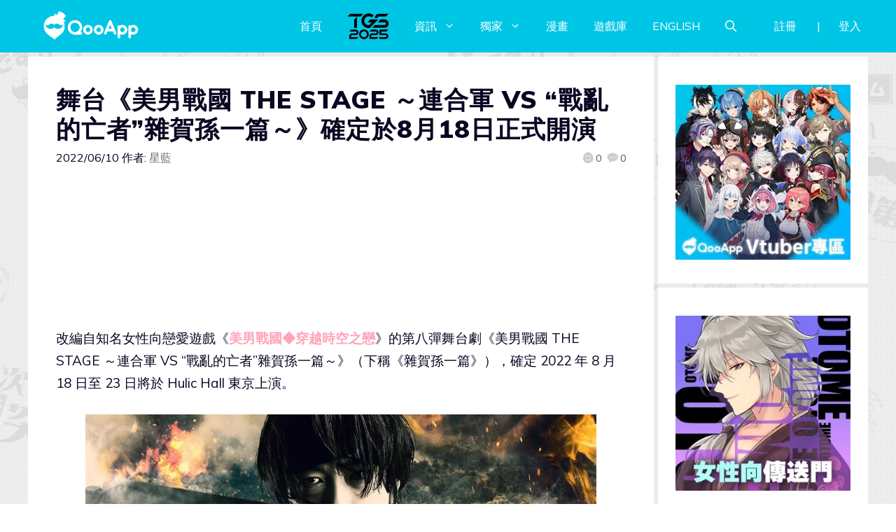

--- FILE ---
content_type: text/html; charset=UTF-8
request_url: https://news.qoo-app.com/post/269503/ikemen-sengoku-the-stage-part-8
body_size: 132015
content:
<!DOCTYPE html>
<html lang="zh-TW" prefix="og: https://ogp.me/ns#">
<head>
	<meta charset="UTF-8">
	<meta name="viewport" content="width=device-width, initial-scale=1">
<!-- Search Engine Optimization by Rank Math PRO - https://rankmath.com/ -->
<title>舞台《美男戰國 THE STAGE ～連合軍 VS “戰亂的亡者”雜賀孫一篇～》確定於8月18日正式開演 - QooApp : Anime Game Platform</title>
<meta name="description" content="改編自知名女性向戀愛遊戲《美男戰國◆穿越時空之戀》的第八彈舞台劇《美男戰國 THE STAGE ～連合軍 VS “戰亂的亡者”雜賀孫一篇～》（下稱《雜賀孫一篇》），確定 2022 年 8 月 18 日至 23 日將於 Hulic Hall 東京上演。"/>
<meta name="robots" content="follow, index, max-snippet:-1, max-video-preview:-1, max-image-preview:large"/>
<link rel="canonical" href="https://news.qoo-app.com/post/269503/ikemen-sengoku-the-stage-part-8" />
<meta property="og:locale" content="zh_TW" />
<meta property="og:type" content="article" />
<meta property="og:title" content="舞台《美男戰國 THE STAGE ～連合軍 VS “戰亂的亡者”雜賀孫一篇～》確定於8月18日正式開演 - QooApp : Anime Game Platform" />
<meta property="og:description" content="改編自知名女性向戀愛遊戲《美男戰國◆穿越時空之戀》的第八彈舞台劇《美男戰國 THE STAGE ～連合軍 VS “戰亂的亡者”雜賀孫一篇～》（下稱《雜賀孫一篇》），確定 2022 年 8 月 18 日至 23 日將於 Hulic Hall 東京上演。" />
<meta property="og:url" content="https://news.qoo-app.com/post/269503/ikemen-sengoku-the-stage-part-8" />
<meta property="og:site_name" content="QooApp : Anime Game Platform" />
<meta property="article:publisher" content="https://www.facebook.com/qooapps" />
<meta property="article:tag" content="_2230" />
<meta property="article:tag" content="_4074" />
<meta property="article:tag" content="2.5次元" />
<meta property="article:tag" content="CYBIRD" />
<meta property="article:tag" content="イケメン戦国" />
<meta property="article:tag" content="イケメン戦国◆時をかけるが恋ははじまらない" />
<meta property="article:tag" content="女性向 Otome" />
<meta property="article:tag" content="時をかける恋" />
<meta property="article:tag" content="真人舞台劇" />
<meta property="article:tag" content="美男戰國◆穿越時空之戀" />
<meta property="article:tag" content="舞台劇" />
<meta property="article:section" content="2.5次元" />
<meta property="og:image" content="https://i0.wp.com/news.qoo-app.com/wp-content/uploads/2022/06/233.jpg" />
<meta property="og:image:secure_url" content="https://i0.wp.com/news.qoo-app.com/wp-content/uploads/2022/06/233.jpg" />
<meta property="og:image:width" content="1200" />
<meta property="og:image:height" content="678" />
<meta property="og:image:alt" content="雜賀孫一篇" />
<meta property="og:image:type" content="image/jpeg" />
<meta property="article:published_time" content="2022-06-10T12:20:00+08:00" />
<meta name="twitter:card" content="summary_large_image" />
<meta name="twitter:title" content="舞台《美男戰國 THE STAGE ～連合軍 VS “戰亂的亡者”雜賀孫一篇～》確定於8月18日正式開演 - QooApp : Anime Game Platform" />
<meta name="twitter:description" content="改編自知名女性向戀愛遊戲《美男戰國◆穿越時空之戀》的第八彈舞台劇《美男戰國 THE STAGE ～連合軍 VS “戰亂的亡者”雜賀孫一篇～》（下稱《雜賀孫一篇》），確定 2022 年 8 月 18 日至 23 日將於 Hulic Hall 東京上演。" />
<meta name="twitter:site" content="@https://twitter.com/QooApp" />
<meta name="twitter:creator" content="@https://twitter.com/QooApp" />
<meta name="twitter:image" content="https://i0.wp.com/news.qoo-app.com/wp-content/uploads/2022/06/233.jpg" />
<meta name="twitter:label1" content="Written by" />
<meta name="twitter:data1" content="星藍" />
<meta name="twitter:label2" content="Time to read" />
<meta name="twitter:data2" content="Less than a minute" />
<script type="application/ld+json" class="rank-math-schema-pro">{"@context":"https://schema.org","@graph":[{"@type":["NewsMediaOrganization","Organization"],"@id":"https://news.qoo-app.com/#organization","name":"QooApp : Anime Game Platform","url":"https://news.qoo-app.com","sameAs":["https://www.facebook.com/qooapps","https://twitter.com/https://twitter.com/QooApp"],"email":"bd@qoo-app.com","logo":{"@type":"ImageObject","@id":"https://news.qoo-app.com/#logo","url":"https://news.qoo-app.com/wp-content/uploads/2021/12/cropped-81266972_2935094166525526_2380304956008693760_o.png","contentUrl":"https://news.qoo-app.com/wp-content/uploads/2021/12/cropped-81266972_2935094166525526_2380304956008693760_o.png","caption":"QooApp : Anime Game Platform","inLanguage":"zh-TW","width":"512","height":"512"}},{"@type":"WebSite","@id":"https://news.qoo-app.com/#website","url":"https://news.qoo-app.com","name":"QooApp : Anime Game Platform","publisher":{"@id":"https://news.qoo-app.com/#organization"},"inLanguage":"zh-TW"},{"@type":"ImageObject","@id":"https://i0.wp.com/news.qoo-app.com/wp-content/uploads/2022/06/233.jpg?fit=1200%2C678&amp;ssl=1","url":"https://i0.wp.com/news.qoo-app.com/wp-content/uploads/2022/06/233.jpg?fit=1200%2C678&amp;ssl=1","width":"1200","height":"678","inLanguage":"zh-TW"},{"@type":"WebPage","@id":"https://news.qoo-app.com/post/269503/ikemen-sengoku-the-stage-part-8#webpage","url":"https://news.qoo-app.com/post/269503/ikemen-sengoku-the-stage-part-8","name":"\u821e\u53f0\u300a\u7f8e\u7537\u6230\u570b THE STAGE \uff5e\u9023\u5408\u8ecd VS \u201c\u6230\u4e82\u7684\u4ea1\u8005\u201d\u96dc\u8cc0\u5b6b\u4e00\u7bc7\uff5e\u300b\u78ba\u5b9a\u65bc8\u670818\u65e5\u6b63\u5f0f\u958b\u6f14 - QooApp : Anime Game Platform","datePublished":"2022-06-10T12:20:00+08:00","dateModified":"2022-06-10T12:20:00+08:00","isPartOf":{"@id":"https://news.qoo-app.com/#website"},"primaryImageOfPage":{"@id":"https://i0.wp.com/news.qoo-app.com/wp-content/uploads/2022/06/233.jpg?fit=1200%2C678&amp;ssl=1"},"inLanguage":"zh-TW"},{"@type":"Person","@id":"https://news.qoo-app.com/author/hibiki01","name":"\u661f\u85cd","url":"https://news.qoo-app.com/author/hibiki01","image":{"@type":"ImageObject","@id":"https://secure.gravatar.com/avatar/b60d2d31fc1ed07749aa04f9c7e5437b?s=96&amp;d=mm&amp;r=pg","url":"https://secure.gravatar.com/avatar/b60d2d31fc1ed07749aa04f9c7e5437b?s=96&amp;d=mm&amp;r=pg","caption":"\u661f\u85cd","inLanguage":"zh-TW"},"worksFor":{"@id":"https://news.qoo-app.com/#organization"}},{"@type":"NewsArticle","headline":"\u821e\u53f0\u300a\u7f8e\u7537\u6230\u570b THE STAGE \uff5e\u9023\u5408\u8ecd VS \u201c\u6230\u4e82\u7684\u4ea1\u8005\u201d\u96dc\u8cc0\u5b6b\u4e00\u7bc7\uff5e\u300b\u78ba\u5b9a\u65bc8\u670818\u65e5\u6b63\u5f0f\u958b\u6f14 - QooApp : Anime Game Platform","keywords":"\u96dc\u8cc0\u5b6b\u4e00\u7bc7,\u7f8e\u7537\u6230\u570b,\u7f8e\u7537\u6230\u570b\u821e\u53f0\u5287,\u7f8e\u7537\u6230\u570b\u25c6\u7a7f\u8d8a\u6642\u7a7a\u4e4b\u6200,\u5c0f\u7b20\u539f\u5065","datePublished":"2022-06-10T12:20:00+08:00","dateModified":"2022-06-10T12:20:00+08:00","articleSection":"2.5\u6b21\u5143, \u5973\u6027\u5411 Otome","author":{"@id":"https://news.qoo-app.com/author/hibiki01","name":"\u661f\u85cd"},"publisher":{"@id":"https://news.qoo-app.com/#organization"},"description":"\u6539\u7de8\u81ea\u77e5\u540d\u5973\u6027\u5411\u6200\u611b\u904a\u6232\u300a\u7f8e\u7537\u6230\u570b\u25c6\u7a7f\u8d8a\u6642\u7a7a\u4e4b\u6200\u300b\u7684\u7b2c\u516b\u5f48\u821e\u53f0\u5287\u300a\u7f8e\u7537\u6230\u570b THE STAGE \uff5e\u9023\u5408\u8ecd VS \u201c\u6230\u4e82\u7684\u4ea1\u8005\u201d\u96dc\u8cc0\u5b6b\u4e00\u7bc7\uff5e\u300b\uff08\u4e0b\u7a31\u300a\u96dc\u8cc0\u5b6b\u4e00\u7bc7\u300b\uff09\uff0c\u78ba\u5b9a 2022 \u5e74 8 \u6708 18 \u65e5\u81f3 23 \u65e5\u5c07\u65bc Hulic Hall \u6771\u4eac\u4e0a\u6f14\u3002","copyrightYear":"2022","copyrightHolder":{"@id":"https://news.qoo-app.com/#organization"},"name":"\u821e\u53f0\u300a\u7f8e\u7537\u6230\u570b THE STAGE \uff5e\u9023\u5408\u8ecd VS \u201c\u6230\u4e82\u7684\u4ea1\u8005\u201d\u96dc\u8cc0\u5b6b\u4e00\u7bc7\uff5e\u300b\u78ba\u5b9a\u65bc8\u670818\u65e5\u6b63\u5f0f\u958b\u6f14 - QooApp : Anime Game Platform","@id":"https://news.qoo-app.com/post/269503/ikemen-sengoku-the-stage-part-8#richSnippet","isPartOf":{"@id":"https://news.qoo-app.com/post/269503/ikemen-sengoku-the-stage-part-8#webpage"},"image":{"@id":"https://i0.wp.com/news.qoo-app.com/wp-content/uploads/2022/06/233.jpg?fit=1200%2C678&amp;ssl=1"},"inLanguage":"zh-TW","mainEntityOfPage":{"@id":"https://news.qoo-app.com/post/269503/ikemen-sengoku-the-stage-part-8#webpage"}}]}</script>
<!-- /Rank Math WordPress SEO plugin -->

<link rel='dns-prefetch' href='//v0.wordpress.com' />
<link rel='dns-prefetch' href='//i0.wp.com' />
<link rel='dns-prefetch' href='//c0.wp.com' />
<link href='https://fonts.gstatic.com' crossorigin rel='preconnect' />
<link href='https://fonts.googleapis.com' crossorigin rel='preconnect' />
<link rel="alternate" type="application/rss+xml" title="訂閱《QooApp : Anime Game Platform》&raquo; 資訊提供" href="https://news.qoo-app.com/feed" />
<link rel="alternate" type="application/rss+xml" title="訂閱《QooApp : Anime Game Platform》&raquo; 留言的資訊提供" href="https://news.qoo-app.com/comments/feed" />
<script>
window._wpemojiSettings = {"baseUrl":"https:\/\/s.w.org\/images\/core\/emoji\/14.0.0\/72x72\/","ext":".png","svgUrl":"https:\/\/s.w.org\/images\/core\/emoji\/14.0.0\/svg\/","svgExt":".svg","source":{"concatemoji":"https:\/\/news.qoo-app.com\/wp-includes\/js\/wp-emoji-release.min.js?ver=6.2.8"}};
/*! This file is auto-generated */
!function(e,a,t){var n,r,o,i=a.createElement("canvas"),p=i.getContext&&i.getContext("2d");function s(e,t){p.clearRect(0,0,i.width,i.height),p.fillText(e,0,0);e=i.toDataURL();return p.clearRect(0,0,i.width,i.height),p.fillText(t,0,0),e===i.toDataURL()}function c(e){var t=a.createElement("script");t.src=e,t.defer=t.type="text/javascript",a.getElementsByTagName("head")[0].appendChild(t)}for(o=Array("flag","emoji"),t.supports={everything:!0,everythingExceptFlag:!0},r=0;r<o.length;r++)t.supports[o[r]]=function(e){if(p&&p.fillText)switch(p.textBaseline="top",p.font="600 32px Arial",e){case"flag":return s("\ud83c\udff3\ufe0f\u200d\u26a7\ufe0f","\ud83c\udff3\ufe0f\u200b\u26a7\ufe0f")?!1:!s("\ud83c\uddfa\ud83c\uddf3","\ud83c\uddfa\u200b\ud83c\uddf3")&&!s("\ud83c\udff4\udb40\udc67\udb40\udc62\udb40\udc65\udb40\udc6e\udb40\udc67\udb40\udc7f","\ud83c\udff4\u200b\udb40\udc67\u200b\udb40\udc62\u200b\udb40\udc65\u200b\udb40\udc6e\u200b\udb40\udc67\u200b\udb40\udc7f");case"emoji":return!s("\ud83e\udef1\ud83c\udffb\u200d\ud83e\udef2\ud83c\udfff","\ud83e\udef1\ud83c\udffb\u200b\ud83e\udef2\ud83c\udfff")}return!1}(o[r]),t.supports.everything=t.supports.everything&&t.supports[o[r]],"flag"!==o[r]&&(t.supports.everythingExceptFlag=t.supports.everythingExceptFlag&&t.supports[o[r]]);t.supports.everythingExceptFlag=t.supports.everythingExceptFlag&&!t.supports.flag,t.DOMReady=!1,t.readyCallback=function(){t.DOMReady=!0},t.supports.everything||(n=function(){t.readyCallback()},a.addEventListener?(a.addEventListener("DOMContentLoaded",n,!1),e.addEventListener("load",n,!1)):(e.attachEvent("onload",n),a.attachEvent("onreadystatechange",function(){"complete"===a.readyState&&t.readyCallback()})),(e=t.source||{}).concatemoji?c(e.concatemoji):e.wpemoji&&e.twemoji&&(c(e.twemoji),c(e.wpemoji)))}(window,document,window._wpemojiSettings);
</script>
<!-- news.qoo-app.com is managing ads with Advanced Ads 2.0.9 – https://wpadvancedads.com/ --><script id="advads-ready">
			window.advanced_ads_ready=function(e,a){a=a||"complete";var d=function(e){return"interactive"===a?"loading"!==e:"complete"===e};d(document.readyState)?e():document.addEventListener("readystatechange",(function(a){d(a.target.readyState)&&e()}),{once:"interactive"===a})},window.advanced_ads_ready_queue=window.advanced_ads_ready_queue||[];		</script>
		<style>
img.wp-smiley,
img.emoji {
	display: inline !important;
	border: none !important;
	box-shadow: none !important;
	height: 1em !important;
	width: 1em !important;
	margin: 0 0.07em !important;
	vertical-align: -0.1em !important;
	background: none !important;
	padding: 0 !important;
}
</style>
	<link rel='stylesheet' id='wp-block-library-css' href='https://c0.wp.com/c/6.2.8/wp-includes/css/dist/block-library/style.min.css' media='all' />
<style id='wp-block-library-inline-css'>
.has-text-align-justify{text-align:justify;}
</style>
<link rel='stylesheet' id='mediaelement-css' href='https://c0.wp.com/c/6.2.8/wp-includes/js/mediaelement/mediaelementplayer-legacy.min.css' media='all' />
<link rel='stylesheet' id='wp-mediaelement-css' href='https://c0.wp.com/c/6.2.8/wp-includes/js/mediaelement/wp-mediaelement.min.css' media='all' />
<style id='rank-math-toc-block-style-inline-css'>
.wp-block-rank-math-toc-block nav ol{counter-reset:item}.wp-block-rank-math-toc-block nav ol li{display:block}.wp-block-rank-math-toc-block nav ol li:before{content:counters(item, ".") ". ";counter-increment:item}

</style>
<link rel='stylesheet' id='classic-theme-styles-css' href='https://c0.wp.com/c/6.2.8/wp-includes/css/classic-themes.min.css' media='all' />
<style id='global-styles-inline-css'>
body{--wp--preset--color--black: #000000;--wp--preset--color--cyan-bluish-gray: #abb8c3;--wp--preset--color--white: #ffffff;--wp--preset--color--pale-pink: #f78da7;--wp--preset--color--vivid-red: #cf2e2e;--wp--preset--color--luminous-vivid-orange: #ff6900;--wp--preset--color--luminous-vivid-amber: #fcb900;--wp--preset--color--light-green-cyan: #7bdcb5;--wp--preset--color--vivid-green-cyan: #00d084;--wp--preset--color--pale-cyan-blue: #8ed1fc;--wp--preset--color--vivid-cyan-blue: #0693e3;--wp--preset--color--vivid-purple: #9b51e0;--wp--preset--color--contrast: var(--contrast);--wp--preset--color--contrast-2: var(--contrast-2);--wp--preset--color--contrast-3: var(--contrast-3);--wp--preset--color--base: var(--base);--wp--preset--color--base-2: var(--base-2);--wp--preset--color--base-3: var(--base-3);--wp--preset--color--accent: var(--accent);--wp--preset--gradient--vivid-cyan-blue-to-vivid-purple: linear-gradient(135deg,rgba(6,147,227,1) 0%,rgb(155,81,224) 100%);--wp--preset--gradient--light-green-cyan-to-vivid-green-cyan: linear-gradient(135deg,rgb(122,220,180) 0%,rgb(0,208,130) 100%);--wp--preset--gradient--luminous-vivid-amber-to-luminous-vivid-orange: linear-gradient(135deg,rgba(252,185,0,1) 0%,rgba(255,105,0,1) 100%);--wp--preset--gradient--luminous-vivid-orange-to-vivid-red: linear-gradient(135deg,rgba(255,105,0,1) 0%,rgb(207,46,46) 100%);--wp--preset--gradient--very-light-gray-to-cyan-bluish-gray: linear-gradient(135deg,rgb(238,238,238) 0%,rgb(169,184,195) 100%);--wp--preset--gradient--cool-to-warm-spectrum: linear-gradient(135deg,rgb(74,234,220) 0%,rgb(151,120,209) 20%,rgb(207,42,186) 40%,rgb(238,44,130) 60%,rgb(251,105,98) 80%,rgb(254,248,76) 100%);--wp--preset--gradient--blush-light-purple: linear-gradient(135deg,rgb(255,206,236) 0%,rgb(152,150,240) 100%);--wp--preset--gradient--blush-bordeaux: linear-gradient(135deg,rgb(254,205,165) 0%,rgb(254,45,45) 50%,rgb(107,0,62) 100%);--wp--preset--gradient--luminous-dusk: linear-gradient(135deg,rgb(255,203,112) 0%,rgb(199,81,192) 50%,rgb(65,88,208) 100%);--wp--preset--gradient--pale-ocean: linear-gradient(135deg,rgb(255,245,203) 0%,rgb(182,227,212) 50%,rgb(51,167,181) 100%);--wp--preset--gradient--electric-grass: linear-gradient(135deg,rgb(202,248,128) 0%,rgb(113,206,126) 100%);--wp--preset--gradient--midnight: linear-gradient(135deg,rgb(2,3,129) 0%,rgb(40,116,252) 100%);--wp--preset--duotone--dark-grayscale: url('#wp-duotone-dark-grayscale');--wp--preset--duotone--grayscale: url('#wp-duotone-grayscale');--wp--preset--duotone--purple-yellow: url('#wp-duotone-purple-yellow');--wp--preset--duotone--blue-red: url('#wp-duotone-blue-red');--wp--preset--duotone--midnight: url('#wp-duotone-midnight');--wp--preset--duotone--magenta-yellow: url('#wp-duotone-magenta-yellow');--wp--preset--duotone--purple-green: url('#wp-duotone-purple-green');--wp--preset--duotone--blue-orange: url('#wp-duotone-blue-orange');--wp--preset--font-size--small: 13px;--wp--preset--font-size--medium: 20px;--wp--preset--font-size--large: 36px;--wp--preset--font-size--x-large: 42px;--wp--preset--spacing--20: 0.44rem;--wp--preset--spacing--30: 0.67rem;--wp--preset--spacing--40: 1rem;--wp--preset--spacing--50: 1.5rem;--wp--preset--spacing--60: 2.25rem;--wp--preset--spacing--70: 3.38rem;--wp--preset--spacing--80: 5.06rem;--wp--preset--shadow--natural: 6px 6px 9px rgba(0, 0, 0, 0.2);--wp--preset--shadow--deep: 12px 12px 50px rgba(0, 0, 0, 0.4);--wp--preset--shadow--sharp: 6px 6px 0px rgba(0, 0, 0, 0.2);--wp--preset--shadow--outlined: 6px 6px 0px -3px rgba(255, 255, 255, 1), 6px 6px rgba(0, 0, 0, 1);--wp--preset--shadow--crisp: 6px 6px 0px rgba(0, 0, 0, 1);}:where(.is-layout-flex){gap: 0.5em;}body .is-layout-flow > .alignleft{float: left;margin-inline-start: 0;margin-inline-end: 2em;}body .is-layout-flow > .alignright{float: right;margin-inline-start: 2em;margin-inline-end: 0;}body .is-layout-flow > .aligncenter{margin-left: auto !important;margin-right: auto !important;}body .is-layout-constrained > .alignleft{float: left;margin-inline-start: 0;margin-inline-end: 2em;}body .is-layout-constrained > .alignright{float: right;margin-inline-start: 2em;margin-inline-end: 0;}body .is-layout-constrained > .aligncenter{margin-left: auto !important;margin-right: auto !important;}body .is-layout-constrained > :where(:not(.alignleft):not(.alignright):not(.alignfull)){max-width: var(--wp--style--global--content-size);margin-left: auto !important;margin-right: auto !important;}body .is-layout-constrained > .alignwide{max-width: var(--wp--style--global--wide-size);}body .is-layout-flex{display: flex;}body .is-layout-flex{flex-wrap: wrap;align-items: center;}body .is-layout-flex > *{margin: 0;}:where(.wp-block-columns.is-layout-flex){gap: 2em;}.has-black-color{color: var(--wp--preset--color--black) !important;}.has-cyan-bluish-gray-color{color: var(--wp--preset--color--cyan-bluish-gray) !important;}.has-white-color{color: var(--wp--preset--color--white) !important;}.has-pale-pink-color{color: var(--wp--preset--color--pale-pink) !important;}.has-vivid-red-color{color: var(--wp--preset--color--vivid-red) !important;}.has-luminous-vivid-orange-color{color: var(--wp--preset--color--luminous-vivid-orange) !important;}.has-luminous-vivid-amber-color{color: var(--wp--preset--color--luminous-vivid-amber) !important;}.has-light-green-cyan-color{color: var(--wp--preset--color--light-green-cyan) !important;}.has-vivid-green-cyan-color{color: var(--wp--preset--color--vivid-green-cyan) !important;}.has-pale-cyan-blue-color{color: var(--wp--preset--color--pale-cyan-blue) !important;}.has-vivid-cyan-blue-color{color: var(--wp--preset--color--vivid-cyan-blue) !important;}.has-vivid-purple-color{color: var(--wp--preset--color--vivid-purple) !important;}.has-black-background-color{background-color: var(--wp--preset--color--black) !important;}.has-cyan-bluish-gray-background-color{background-color: var(--wp--preset--color--cyan-bluish-gray) !important;}.has-white-background-color{background-color: var(--wp--preset--color--white) !important;}.has-pale-pink-background-color{background-color: var(--wp--preset--color--pale-pink) !important;}.has-vivid-red-background-color{background-color: var(--wp--preset--color--vivid-red) !important;}.has-luminous-vivid-orange-background-color{background-color: var(--wp--preset--color--luminous-vivid-orange) !important;}.has-luminous-vivid-amber-background-color{background-color: var(--wp--preset--color--luminous-vivid-amber) !important;}.has-light-green-cyan-background-color{background-color: var(--wp--preset--color--light-green-cyan) !important;}.has-vivid-green-cyan-background-color{background-color: var(--wp--preset--color--vivid-green-cyan) !important;}.has-pale-cyan-blue-background-color{background-color: var(--wp--preset--color--pale-cyan-blue) !important;}.has-vivid-cyan-blue-background-color{background-color: var(--wp--preset--color--vivid-cyan-blue) !important;}.has-vivid-purple-background-color{background-color: var(--wp--preset--color--vivid-purple) !important;}.has-black-border-color{border-color: var(--wp--preset--color--black) !important;}.has-cyan-bluish-gray-border-color{border-color: var(--wp--preset--color--cyan-bluish-gray) !important;}.has-white-border-color{border-color: var(--wp--preset--color--white) !important;}.has-pale-pink-border-color{border-color: var(--wp--preset--color--pale-pink) !important;}.has-vivid-red-border-color{border-color: var(--wp--preset--color--vivid-red) !important;}.has-luminous-vivid-orange-border-color{border-color: var(--wp--preset--color--luminous-vivid-orange) !important;}.has-luminous-vivid-amber-border-color{border-color: var(--wp--preset--color--luminous-vivid-amber) !important;}.has-light-green-cyan-border-color{border-color: var(--wp--preset--color--light-green-cyan) !important;}.has-vivid-green-cyan-border-color{border-color: var(--wp--preset--color--vivid-green-cyan) !important;}.has-pale-cyan-blue-border-color{border-color: var(--wp--preset--color--pale-cyan-blue) !important;}.has-vivid-cyan-blue-border-color{border-color: var(--wp--preset--color--vivid-cyan-blue) !important;}.has-vivid-purple-border-color{border-color: var(--wp--preset--color--vivid-purple) !important;}.has-vivid-cyan-blue-to-vivid-purple-gradient-background{background: var(--wp--preset--gradient--vivid-cyan-blue-to-vivid-purple) !important;}.has-light-green-cyan-to-vivid-green-cyan-gradient-background{background: var(--wp--preset--gradient--light-green-cyan-to-vivid-green-cyan) !important;}.has-luminous-vivid-amber-to-luminous-vivid-orange-gradient-background{background: var(--wp--preset--gradient--luminous-vivid-amber-to-luminous-vivid-orange) !important;}.has-luminous-vivid-orange-to-vivid-red-gradient-background{background: var(--wp--preset--gradient--luminous-vivid-orange-to-vivid-red) !important;}.has-very-light-gray-to-cyan-bluish-gray-gradient-background{background: var(--wp--preset--gradient--very-light-gray-to-cyan-bluish-gray) !important;}.has-cool-to-warm-spectrum-gradient-background{background: var(--wp--preset--gradient--cool-to-warm-spectrum) !important;}.has-blush-light-purple-gradient-background{background: var(--wp--preset--gradient--blush-light-purple) !important;}.has-blush-bordeaux-gradient-background{background: var(--wp--preset--gradient--blush-bordeaux) !important;}.has-luminous-dusk-gradient-background{background: var(--wp--preset--gradient--luminous-dusk) !important;}.has-pale-ocean-gradient-background{background: var(--wp--preset--gradient--pale-ocean) !important;}.has-electric-grass-gradient-background{background: var(--wp--preset--gradient--electric-grass) !important;}.has-midnight-gradient-background{background: var(--wp--preset--gradient--midnight) !important;}.has-small-font-size{font-size: var(--wp--preset--font-size--small) !important;}.has-medium-font-size{font-size: var(--wp--preset--font-size--medium) !important;}.has-large-font-size{font-size: var(--wp--preset--font-size--large) !important;}.has-x-large-font-size{font-size: var(--wp--preset--font-size--x-large) !important;}
.wp-block-navigation a:where(:not(.wp-element-button)){color: inherit;}
:where(.wp-block-columns.is-layout-flex){gap: 2em;}
.wp-block-pullquote{font-size: 1.5em;line-height: 1.6;}
</style>
<link rel='stylesheet' id='crp-style-grid-css' href='https://news.qoo-app.com/wp-content/plugins/contextual-related-posts/css/grid.min.css?ver=3.3.0' media='all' />
<style id='crp-style-grid-inline-css'>

			.crp_related.crp-grid ul li a.crp_link {
				grid-template-rows: 200px auto;
			}
			.crp_related.crp-grid ul {
				grid-template-columns: repeat(auto-fill, minmax(200px, 1fr));
			}
			
</style>
<link rel='stylesheet' id='gn-frontend-gnfollow-style-css' href='https://news.qoo-app.com/wp-content/plugins/gn-publisher/assets/css/gn-frontend-gnfollow.min.css?ver=1.5.22' media='all' />
<link rel='stylesheet' id='mihdan-lite-youtube-embed-css' href='https://news.qoo-app.com/wp-content/plugins/mihdan-lite-youtube-embed/assets/dist/css/frontend.css?ver=1.8.0.3' media='all' />
<link rel='stylesheet' id='qooapp-extends-css' href='https://news.qoo-app.com/wp-content/plugins/qooapp-extends/assets/css/qooapp-extends.min.css?v=63c366&#038;ver=6.2.8' media='all' />
<link rel='stylesheet' id='qooapp-post-css' href='https://news.qoo-app.com/wp-content/plugins/qooapp-extends/assets/css/qooapp-post.min.css?v=ea7e45&#038;ver=6.2.8' media='all' />
<link rel='stylesheet' id='generate-style-css' href='https://news.qoo-app.com/wp-content/themes/generatepress/assets/css/main.min.css?ver=3.5.1' media='all' />
<style id='generate-style-inline-css'>
@media (max-width:768px){}
body{background-color:var(--base-3);color:var(--contrast);}a{color:var(--contrast-3);}a:hover, a:focus, a:active{color:var(--accent);}.wp-block-group__inner-container{max-width:1200px;margin-left:auto;margin-right:auto;}@media (max-width: 500px) and (min-width: 851px){.inside-header{display:flex;flex-direction:column;align-items:center;}.site-logo, .site-branding{margin-bottom:1.5em;}#site-navigation{margin:0 auto;}.header-widget{margin-top:1.5em;}}.site-header .header-image{width:180px;}.generate-back-to-top{font-size:20px;border-radius:3px;position:fixed;bottom:30px;right:30px;line-height:40px;width:40px;text-align:center;z-index:10;transition:opacity 300ms ease-in-out;opacity:0.1;transform:translateY(1000px);}.generate-back-to-top__show{opacity:1;transform:translateY(0);}.navigation-search{position:absolute;left:-99999px;pointer-events:none;visibility:hidden;z-index:20;width:100%;top:0;transition:opacity 100ms ease-in-out;opacity:0;}.navigation-search.nav-search-active{left:0;right:0;pointer-events:auto;visibility:visible;opacity:1;}.navigation-search input[type="search"]{outline:0;border:0;vertical-align:bottom;line-height:1;opacity:0.9;width:100%;z-index:20;border-radius:0;-webkit-appearance:none;height:60px;}.navigation-search input::-ms-clear{display:none;width:0;height:0;}.navigation-search input::-ms-reveal{display:none;width:0;height:0;}.navigation-search input::-webkit-search-decoration, .navigation-search input::-webkit-search-cancel-button, .navigation-search input::-webkit-search-results-button, .navigation-search input::-webkit-search-results-decoration{display:none;}.gen-sidebar-nav .navigation-search{top:auto;bottom:0;}:root{--contrast:#0b0521;--contrast-2:#383f49;--contrast-3:#62707c;--base:#526e7c;--base-2:#f7f8f9;--base-3:#ffffff;--accent:#ff3366;}:root .has-contrast-color{color:var(--contrast);}:root .has-contrast-background-color{background-color:var(--contrast);}:root .has-contrast-2-color{color:var(--contrast-2);}:root .has-contrast-2-background-color{background-color:var(--contrast-2);}:root .has-contrast-3-color{color:var(--contrast-3);}:root .has-contrast-3-background-color{background-color:var(--contrast-3);}:root .has-base-color{color:var(--base);}:root .has-base-background-color{background-color:var(--base);}:root .has-base-2-color{color:var(--base-2);}:root .has-base-2-background-color{background-color:var(--base-2);}:root .has-base-3-color{color:var(--base-3);}:root .has-base-3-background-color{background-color:var(--base-3);}:root .has-accent-color{color:var(--accent);}:root .has-accent-background-color{background-color:var(--accent);}body, button, input, select, textarea{font-family:Muli, sans-serif;font-weight:400;font-size:19px;}body{line-height:1.7;}@media (max-width:768px){body, button, input, select, textarea{font-size:16px;}}.main-title{font-size:34px;}.site-description{font-size:12px;}.main-navigation a, .main-navigation .menu-toggle, .main-navigation .menu-bar-items{text-transform:uppercase;font-size:16px;}@media (max-width:768px){.main-navigation a, .main-navigation .menu-toggle, .main-navigation .menu-bar-items{font-size:18px;letter-spacing:1.04px;line-height:1;}}.widget-title{font-size:16px;}button:not(.menu-toggle),html input[type="button"],input[type="reset"],input[type="submit"],.button,.wp-block-button .wp-block-button__link{font-weight:600;}h2.entry-title{font-size:20px;line-height:1.2;}.site-info{font-size:15px;}h1{font-weight:900;font-size:35px;letter-spacing:1.04px;line-height:1.2;margin-bottom:0px;}@media (max-width: 1024px){h1{font-size:35px;}}@media (max-width:768px){h1{font-size:28px;}}h2{font-weight:800;font-size:30px;line-height:1.3;}@media (max-width: 1024px){h2{font-size:25px;}}@media (max-width:768px){h2{font-size:20px;letter-spacing:0px;}}h3{font-weight:600;font-size:30px;}@media (max-width: 1024px){h3{font-size:25px;}}@media (max-width:768px){h3{font-size:20px;}}h4{font-weight:600;font-size:20px;}@media (max-width:768px){h4{font-size:18px;}}h5{font-weight:600;font-size:20px;}@media (max-width:768px){h5{font-size:18px;}}h6{font-weight:600;font-size:20px;}@media (max-width:768px){h6{font-size:18px;}}.top-bar{background-color:#636363;color:#ffffff;}.top-bar a{color:#ffffff;}.top-bar a:hover{color:#303030;}.site-header{background-color:#00c6e6;color:var(--contrast);}.site-header a{color:var(--contrast-3);}.main-title a,.main-title a:hover{color:#ffffff;}.site-description{color:var(--contrast);}.mobile-menu-control-wrapper .menu-toggle,.mobile-menu-control-wrapper .menu-toggle:hover,.mobile-menu-control-wrapper .menu-toggle:focus,.has-inline-mobile-toggle #site-navigation.toggled{background-color:rgba(0, 0, 0, 0.02);}.main-navigation,.main-navigation ul ul{background-color:#00c6e6;}.main-navigation .main-nav ul li a, .main-navigation .menu-toggle, .main-navigation .menu-bar-items{color:#ffffff;}.main-navigation .main-nav ul li:not([class*="current-menu-"]):hover > a, .main-navigation .main-nav ul li:not([class*="current-menu-"]):focus > a, .main-navigation .main-nav ul li.sfHover:not([class*="current-menu-"]) > a, .main-navigation .menu-bar-item:hover > a, .main-navigation .menu-bar-item.sfHover > a{color:#ffffff;background-color:#00c6e6;}button.menu-toggle:hover,button.menu-toggle:focus{color:#ffffff;}.main-navigation .main-nav ul li[class*="current-menu-"] > a{color:#ffffff;background-color:#00c6e6;}.navigation-search input[type="search"],.navigation-search input[type="search"]:active, .navigation-search input[type="search"]:focus, .main-navigation .main-nav ul li.search-item.active > a, .main-navigation .menu-bar-items .search-item.active > a{color:var(--contrast-2);background-color:#FFFFFF;opacity:1;}.main-navigation ul ul{background-color:var(--contrast-2);}.main-navigation .main-nav ul ul li a{color:var(--base-3);}.main-navigation .main-nav ul ul li:not([class*="current-menu-"]):hover > a,.main-navigation .main-nav ul ul li:not([class*="current-menu-"]):focus > a, .main-navigation .main-nav ul ul li.sfHover:not([class*="current-menu-"]) > a{color:var(--base-3);background-color:var(--contrast-2);}.main-navigation .main-nav ul ul li[class*="current-menu-"] > a{color:var(--contrast-3);background-color:var(--contrast-2);}.separate-containers .inside-article, .separate-containers .comments-area, .separate-containers .page-header, .one-container .container, .separate-containers .paging-navigation, .inside-page-header{background-color:var(--base-3);}.inside-article a,.paging-navigation a,.comments-area a,.page-header a{color:#00c6e6;}.entry-title a{color:var(--contrast);}.entry-title a:hover{color:var(--contrast);}.entry-meta{color:var(--contrast);}.entry-meta a{color:var(--contrast-3);}.entry-meta a:hover{color:var(--accent);}h2{color:var(--contrast);}.sidebar .widget{background-color:#ffffff;}.sidebar .widget .widget-title{color:#000000;}.footer-widgets{color:var(--base-3);background-color:var(--accent);}.footer-widgets a{color:var(--base-3);}.footer-widgets .widget-title{color:var(--base-3);}.site-info{color:var(--base-3);background-color:var(--contrast);}.site-info a{color:var(--base-3);}.site-info a:hover{color:var(--contrast-3);}.footer-bar .widget_nav_menu .current-menu-item a{color:var(--contrast-3);}input[type="text"],input[type="email"],input[type="url"],input[type="password"],input[type="search"],input[type="tel"],input[type="number"],textarea,select{color:#666666;background-color:#fafafa;border-color:#cccccc;}input[type="text"]:focus,input[type="email"]:focus,input[type="url"]:focus,input[type="password"]:focus,input[type="search"]:focus,input[type="tel"]:focus,input[type="number"]:focus,textarea:focus,select:focus{color:#666666;background-color:#ffffff;border-color:#bfbfbf;}button,html input[type="button"],input[type="reset"],input[type="submit"],a.button,a.wp-block-button__link:not(.has-background){color:var(--base-3);background-color:var(--contrast);}button:hover,html input[type="button"]:hover,input[type="reset"]:hover,input[type="submit"]:hover,a.button:hover,button:focus,html input[type="button"]:focus,input[type="reset"]:focus,input[type="submit"]:focus,a.button:focus,a.wp-block-button__link:not(.has-background):active,a.wp-block-button__link:not(.has-background):focus,a.wp-block-button__link:not(.has-background):hover{color:var(--base-3);background-color:var(--contrast-3);}a.generate-back-to-top{background-color:rgba( 0,0,0,0.4 );color:#ffffff;}a.generate-back-to-top:hover,a.generate-back-to-top:focus{background-color:rgba( 0,0,0,0.6 );color:#ffffff;}:root{--gp-search-modal-bg-color:var(--base-3);--gp-search-modal-text-color:var(--contrast);--gp-search-modal-overlay-bg-color:rgba(0,0,0,0.2);}@media (max-width: 850px){.main-navigation .menu-bar-item:hover > a, .main-navigation .menu-bar-item.sfHover > a{background:none;color:#ffffff;}}.inside-top-bar.grid-container{max-width:1280px;}.inside-header.grid-container{max-width:1280px;}.site-main .wp-block-group__inner-container{padding:40px;}.separate-containers .paging-navigation{padding-top:20px;padding-bottom:20px;}.entry-content .alignwide, body:not(.no-sidebar) .entry-content .alignfull{margin-left:-40px;width:calc(100% + 80px);max-width:calc(100% + 80px);}.sidebar .widget, .page-header, .widget-area .main-navigation, .site-main > *{margin-bottom:6px;}.separate-containers .site-main{margin:6px;}.both-right .inside-left-sidebar,.both-left .inside-left-sidebar{margin-right:3px;}.both-right .inside-right-sidebar,.both-left .inside-right-sidebar{margin-left:3px;}.separate-containers .featured-image{margin-top:6px;}.separate-containers .inside-right-sidebar, .separate-containers .inside-left-sidebar{margin-top:6px;margin-bottom:6px;}.main-navigation .main-nav ul li a,.menu-toggle,.main-navigation .menu-bar-item > a{padding-left:18px;padding-right:18px;line-height:20px;}.main-navigation .main-nav ul ul li a{padding:10px 18px 10px 18px;}.main-navigation ul ul{width:201px;}.navigation-search input[type="search"]{height:20px;}.rtl .menu-item-has-children .dropdown-menu-toggle{padding-left:18px;}.menu-item-has-children .dropdown-menu-toggle{padding-right:18px;}.rtl .main-navigation .main-nav ul li.menu-item-has-children > a{padding-right:18px;}.widget-area .widget{padding:40px 25px 25px 25px;}.footer-widgets-container{padding:60px 40px 60px 40px;}.footer-widgets-container.grid-container{max-width:1280px;}.inside-site-info{padding:20px;}.inside-site-info.grid-container{max-width:1240px;}@media (max-width:768px){.separate-containers .inside-article, .separate-containers .comments-area, .separate-containers .page-header, .separate-containers .paging-navigation, .one-container .site-content, .inside-page-header{padding:0px 25px 50px 25px;}.site-main .wp-block-group__inner-container{padding:0px 25px 50px 25px;}.inside-header{padding-top:0px;padding-right:5px;padding-bottom:0px;padding-left:25px;}.footer-widgets-container{padding-right:25px;padding-left:25px;}.inside-site-info{padding-right:10px;padding-left:10px;}.entry-content .alignwide, body:not(.no-sidebar) .entry-content .alignfull{margin-left:-25px;width:calc(100% + 50px);max-width:calc(100% + 50px);}.one-container .site-main .paging-navigation{margin-bottom:6px;}}/* End cached CSS */.is-right-sidebar{width:25%;}.is-left-sidebar{width:25%;}.site-content .content-area{width:75%;}@media (max-width: 850px){.main-navigation .menu-toggle,.sidebar-nav-mobile:not(#sticky-placeholder){display:block;}.main-navigation ul,.gen-sidebar-nav,.main-navigation:not(.slideout-navigation):not(.toggled) .main-nav > ul,.has-inline-mobile-toggle #site-navigation .inside-navigation > *:not(.navigation-search):not(.main-nav){display:none;}.nav-align-right .inside-navigation,.nav-align-center .inside-navigation{justify-content:space-between;}.has-inline-mobile-toggle .mobile-menu-control-wrapper{display:flex;flex-wrap:wrap;}.has-inline-mobile-toggle .inside-header{flex-direction:row;text-align:left;flex-wrap:wrap;}.has-inline-mobile-toggle .header-widget,.has-inline-mobile-toggle #site-navigation{flex-basis:100%;}.nav-float-left .has-inline-mobile-toggle #site-navigation{order:10;}}
.elementor-template-full-width .site-content{display:block;}
body{background-image:url('https://news.qoo-app.com/wp-content/uploads/2023/09/background-for-webside-repeat-use.jpg');background-size:contain;background-attachment:fixed;}
@media (max-width: 850px){.main-navigation .menu-toggle,.main-navigation .mobile-bar-items a,.main-navigation .menu-bar-item > a{padding-left:12px;padding-right:12px;}.main-navigation .main-nav ul li a,.main-navigation .menu-toggle,.main-navigation .mobile-bar-items a,.main-navigation .menu-bar-item > a{line-height:52px;}.main-navigation .site-logo.navigation-logo img, .mobile-header-navigation .site-logo.mobile-header-logo img, .navigation-search input[type="search"]{height:52px;}}.post-image:not(:first-child), .page-content:not(:first-child), .entry-content:not(:first-child), .entry-summary:not(:first-child), footer.entry-meta{margin-top:1em;}.post-image-above-header .inside-article div.featured-image, .post-image-above-header .inside-article div.post-image{margin-bottom:1em;}.main-navigation.slideout-navigation .main-nav > ul > li > a{line-height:51px;}
</style>
<link rel='stylesheet' id='generate-google-fonts-css' href='https://fonts.googleapis.com/css?family=Muli%3A300%2C300italic%2Cregular%2C600%2C600italic%2C800%2C800italic%2C900&#038;display=auto&#038;ver=3.5.1' media='all' />
<link rel='stylesheet' id='generate-blog-columns-css' href='https://news.qoo-app.com/wp-content/plugins/gp-premium/blog/functions/css/columns.min.css?ver=2.5.2' media='all' />
<link rel='stylesheet' id='generate-offside-css' href='https://news.qoo-app.com/wp-content/plugins/gp-premium/menu-plus/functions/css/offside.min.css?ver=2.5.2' media='all' />
<style id='generate-offside-inline-css'>
:root{--gp-slideout-width:265px;}.slideout-navigation.main-navigation{background-color:#00c6e6;}.slideout-navigation.main-navigation .main-nav ul li a{color:var(--base-3);}.slideout-navigation.main-navigation ul ul{background-color:#00c6e6;}.slideout-navigation.main-navigation .main-nav ul ul li a{color:var(--base-3);}.slideout-navigation.main-navigation .main-nav ul li:not([class*="current-menu-"]):hover > a, .slideout-navigation.main-navigation .main-nav ul li:not([class*="current-menu-"]):focus > a, .slideout-navigation.main-navigation .main-nav ul li.sfHover:not([class*="current-menu-"]) > a{color:var(--base-3);background-color:#00c6e6;}.slideout-navigation.main-navigation .main-nav ul ul li:not([class*="current-menu-"]):hover > a, .slideout-navigation.main-navigation .main-nav ul ul li:not([class*="current-menu-"]):focus > a, .slideout-navigation.main-navigation .main-nav ul ul li.sfHover:not([class*="current-menu-"]) > a{color:var(--base-3);background-color:var(--contrast-3);}.slideout-navigation.main-navigation .main-nav ul li[class*="current-menu-"] > a{color:var(--base-3);background-color:#00c6e6;}.slideout-navigation.main-navigation .main-nav ul ul li[class*="current-menu-"] > a{color:var(--base-3);background-color:#00c6e6;}.slideout-navigation, .slideout-navigation a{color:var(--base-3);}.slideout-navigation button.slideout-exit{color:var(--base-3);padding-left:18px;padding-right:18px;}.slide-opened nav.toggled .menu-toggle:before{display:none;}@media (max-width: 850px){.menu-bar-item.slideout-toggle{display:none;}}
.slideout-navigation.main-navigation .main-nav ul li a{font-weight:500;text-transform:uppercase;}@media (max-width:768px){.slideout-navigation.main-navigation .main-nav ul li a{font-size:16px;}}
</style>
<link rel='stylesheet' id='generate-navigation-branding-css' href='https://news.qoo-app.com/wp-content/plugins/gp-premium/menu-plus/functions/css/navigation-branding-flex.min.css?ver=2.5.2' media='all' />
<style id='generate-navigation-branding-inline-css'>
.main-navigation.has-branding.grid-container .navigation-branding, .main-navigation.has-branding:not(.grid-container) .inside-navigation:not(.grid-container) .navigation-branding{margin-left:10px;}.main-navigation .sticky-navigation-logo, .main-navigation.navigation-stick .site-logo:not(.mobile-header-logo){display:none;}.main-navigation.navigation-stick .sticky-navigation-logo{display:block;}.navigation-branding img, .site-logo.mobile-header-logo img{height:20px;width:auto;}.navigation-branding .main-title{line-height:20px;}@media (max-width: 1210px){#site-navigation .navigation-branding, #sticky-navigation .navigation-branding{margin-left:10px;}}@media (max-width: 850px){.main-navigation.has-branding.nav-align-center .menu-bar-items, .main-navigation.has-sticky-branding.navigation-stick.nav-align-center .menu-bar-items{margin-left:auto;}.navigation-branding{margin-right:auto;margin-left:10px;}.navigation-branding .main-title, .mobile-header-navigation .site-logo{margin-left:10px;}.navigation-branding img, .site-logo.mobile-header-logo{height:52px;}.navigation-branding .main-title{line-height:52px;}}
</style>
<link rel='stylesheet' id='elementor-frontend-css' href='https://news.qoo-app.com/wp-content/plugins/elementor/assets/css/frontend-lite.min.css?ver=3.20.3' media='all' />
<link rel='stylesheet' id='eael-general-css' href='https://news.qoo-app.com/wp-content/plugins/essential-addons-for-elementor-lite/assets/front-end/css/view/general.min.css?ver=6.1.12' media='all' />
<link rel='stylesheet' id='jetpack_css-css' href='https://c0.wp.com/p/jetpack/10.9.3/css/jetpack.css' media='all' />
<script src='https://c0.wp.com/c/6.2.8/wp-includes/js/jquery/jquery.min.js' id='jquery-core-js'></script>
<script src='https://c0.wp.com/c/6.2.8/wp-includes/js/jquery/jquery-migrate.min.js' id='jquery-migrate-js'></script>
<script id='advanced-ads-advanced-js-js-extra'>
var advads_options = {"blog_id":"1","privacy":{"consent-method":"","custom-cookie-name":"","custom-cookie-value":"","enabled":false,"state":"not_needed"}};
</script>
<script src='https://news.qoo-app.com/wp-content/plugins/advanced-ads/public/assets/js/advanced.min.js?ver=2.0.9' id='advanced-ads-advanced-js-js'></script>
<link rel="https://api.w.org/" href="https://news.qoo-app.com/wp-json/" /><link rel="alternate" type="application/json" href="https://news.qoo-app.com/wp-json/wp/v2/posts/269503" /><link rel="EditURI" type="application/rsd+xml" title="RSD" href="https://news.qoo-app.com/xmlrpc.php?rsd" />
<link rel="wlwmanifest" type="application/wlwmanifest+xml" href="https://news.qoo-app.com/wp-includes/wlwmanifest.xml" />
<meta name="generator" content="WordPress 6.2.8" />
<link rel='shortlink' href='https://wp.me/pe8G3u-186P' />
<link rel="alternate" type="application/json+oembed" href="https://news.qoo-app.com/wp-json/oembed/1.0/embed?url=https%3A%2F%2Fnews.qoo-app.com%2Fpost%2F269503%2Fikemen-sengoku-the-stage-part-8" />
<link rel="alternate" type="text/xml+oembed" href="https://news.qoo-app.com/wp-json/oembed/1.0/embed?url=https%3A%2F%2Fnews.qoo-app.com%2Fpost%2F269503%2Fikemen-sengoku-the-stage-part-8&#038;format=xml" />
<script type="text/javascript">
		var advadsCfpQueue = [];
		var advadsCfpAd = function( adID ){
			if ( 'undefined' == typeof advadsProCfp ) { advadsCfpQueue.push( adID ) } else { advadsProCfp.addElement( adID ) }
		};
		</script>
		<style type='text/css'>img#wpstats{display:none}</style>
	<meta name="generator" content="Elementor 3.20.3; features: e_optimized_assets_loading, e_optimized_css_loading, additional_custom_breakpoints, block_editor_assets_optimize, e_image_loading_optimization; settings: css_print_method-external, google_font-enabled, font_display-auto">
		<script type="text/javascript">
			if ( typeof advadsGATracking === 'undefined' ) {
				window.advadsGATracking = {
					delayedAds: {},
					deferedAds: {}
				};
			}
		</script>
		<script>

(function(a,s,y,n,c,h,i,d,e){s.className+=' '+y;h.start=1*new Date;
h.end=i=function(){s.className=s.className.replace(RegExp(' ?'+y),'')};
(a[n]=a[n]||[]).hide=h;setTimeout(function(){i();h.end=null},c);h.timeout=c;
})(window,document.documentElement,'async-hide','dataLayer',1000,{'GTM-NW5QJKH':true});

(function(i,s,o,g,r,a,m){i['GoogleAnalyticsObject']=r;i[r]=i[r]||function(){
(i[r].q=i[r].q||[]).push(arguments)},i[r].l=1*new Date();a=s.createElement(o),
m=s.getElementsByTagName(o)[0];a.async=1;a.src=g;m.parentNode.insertBefore(a,m)
})(window,document,'script','https://www.google-analytics.com/analytics.js','ga');

(function(w,d,s,u,a,m){a=d.createElement(s),m=d.getElementsByTagName(s)[0];a.async=1;a.src=u;m.parentNode.insertBefore(a,m)})(window,document,'script','https://www.googletagmanager.com/gtag/js?id=G-500T1E95NS');

var inQooApp = navigator.userAgent.indexOf("QooApp") > -1 || document.referrer.indexOf("com.qooapp.") > -1;
document.documentElement.className += inQooApp ? " inQooApp" : "";

var ga_property_id = inQooApp ? "UA-46516060-27" : "UA-46516060-13";
ga("create", ga_property_id, "auto", ".qoo-app.com", { name: "allSiteTracker" });
ga("allSiteTracker.send", "pageview");
!inQooApp && ga("require", "GTM-NW5QJKH");

var isStandalone = window.matchMedia("(display-mode: standalone)").matches;
var inPwa = navigator.standalone || isStandalone;

window.dataLayer = window.dataLayer || [];
function gtag(){dataLayer.push(arguments);}
gtag('js', new Date());
gtag('config', 'G-500T1E95NS', { inQooApp: inQooApp, inPwa: inPwa });

</script>

<script>

(function(para) {
  var p = para.sdk_url, n = para.name, w = window, d = document, s = 'script',x = null,y = null;
  w['sensorsDataAnalytic201505'] = n;
  w[n] = w[n] || function(a) {return function() {(w[n]._q = w[n]._q || []).push([a, arguments]);}};
  var ifs = ['track','quick','register','registerPage','registerOnce','trackSignup', 'trackAbtest', 'setProfile','setOnceProfile','appendProfile', 'incrementProfile', 'deleteProfile', 'unsetProfile', 'identify','login','logout','trackLink','clearAllRegister','getAppStatus'];
  for (var i = 0; i < ifs.length; i++) {
    w[n][ifs[i]] = w[n].call(null, ifs[i]);
  }
  if (!w[n]._t) {
    x = d.createElement(s), y = d.getElementsByTagName(s)[0];
    x.async = 1;
    x.src = p;
    x.setAttribute('charset','UTF-8');
    y.parentNode.insertBefore(x, y);
    w[n].para = para;
  }
})({
  sdk_url: 'https://statics.qoo-img.com/cdn/vendor/js/sensorsdata.min.v-e85623.js',
  heatmap_url: 'https://statics.qoo-img.com/cdn/vendor/js/heatmap.min.v-b595aa.js',
  name: 'sa',
  heatmap: {
    clickmap: 'default',
    scroll_notice_map: 'not_collect'
  },
  use_app_track: true,
  show_log: (location.hostname.indexOf('testing-') > -1 || location.hash.indexOf('sa_show_log') > -1),
  server_url: 'https://e.qooapp.io:4106/sa'+(location.hostname.indexOf('testing-')>-1 ? '' : '?project=production')
});
var uid = get_cookie("puid");
var sa_page_obj = typeof sa_page_obj === "object" ? sa_page_obj : {};
var lang = document.documentElement.getAttribute("lang");
lang = lang ? lang.slice(0, 2) : null;
sa_page_obj.inQooApp = !!inQooApp;
sa_page_obj.inPwa = inPwa;
sa_page_obj.canonical_url = window.location.href.replace(/[?#].+$/, "");
sa_page_obj.gaid = get_cookie("_ga");
if (lang) {
  sa_page_obj.web_language = lang;
}
sa.registerPage(sa_page_obj);

uid && sa.login(uid);
sa.quick("autoTrack");

function get_cookie(k) {
    var regex = new RegExp("(^| )" + k + "=([^;]*)(;|$)");
    var match;
    if ((match = document.cookie.match(regex))) {
        return unescape(match[2]);
    }
    return null;
}

function ga_event(category, action, label) {
    try{
        ga("allSiteTracker.send", "event", category, action, label);
    }catch(e){}
    try{
        gtag("event", category, {
            event_category: category,
            event_label: label,
            event_action: action
        });
    }catch(e){}
    try{
        sa.track(category, {
            action: action,
            label: label
        });
    }catch(e){}
}
window.addEventListener("appinstalled", () => {
    ga_event("pwa_installed", "", window.location.href);
});
</script>

<div id="fb-root"></div>
<script async defer crossorigin="anonymous" src="https://connect.facebook.net/zh_TW/sdk.js#xfbml=1&version=v12.0&appId=156245454433286&autoLogAppEvents=1" nonce="mwj6zuwP"></script>

<!-- Meta Pixel Code -->
<script>
!function(f,b,e,v,n,t,s)
{if(f.fbq)return;n=f.fbq=function(){n.callMethod?
n.callMethod.apply(n,arguments):n.queue.push(arguments)};
if(!f._fbq)f._fbq=n;n.push=n;n.loaded=!0;n.version='2.0';
n.queue=[];t=b.createElement(e);t.async=!0;
t.src=v;s=b.getElementsByTagName(e)[0];
s.parentNode.insertBefore(t,s)}(window, document,'script',
'https://connect.facebook.net/en_US/fbevents.js');
fbq('init', '1277244809462741');
fbq('track', 'PageView');
</script>
<noscript><img loading="lazy" height="1" width="1" style="display:none"
src="https://www.facebook.com/tr?id=1277244809462741&ev=PageView&noscript=1"
/></noscript>
<!-- End Meta Pixel Code --><style>ins.adsbygoogle { background-color: transparent; padding: 0; }</style><link rel="icon" href="https://i0.wp.com/news.qoo-app.com/wp-content/uploads/2021/12/cropped-81266972_2935094166525526_2380304956008693760_o.png?fit=32%2C32&#038;ssl=1" sizes="32x32" />
<link rel="icon" href="https://i0.wp.com/news.qoo-app.com/wp-content/uploads/2021/12/cropped-81266972_2935094166525526_2380304956008693760_o.png?fit=192%2C192&#038;ssl=1" sizes="192x192" />
<link rel="apple-touch-icon" href="https://i0.wp.com/news.qoo-app.com/wp-content/uploads/2021/12/cropped-81266972_2935094166525526_2380304956008693760_o.png?fit=180%2C180&#038;ssl=1" />
<meta name="msapplication-TileImage" content="https://i0.wp.com/news.qoo-app.com/wp-content/uploads/2021/12/cropped-81266972_2935094166525526_2380304956008693760_o.png?fit=270%2C270&#038;ssl=1" />
<style type="text/css" id="wp-custom-css">#wpstats {
	display: none;
}

.navigation-search.nav-search-active {
	background-color: rgba(255,255,255,0.95);
	top: 100%;
}

@media (max-width: 768px) {
	img.header-image.is-logo-image {
		width: 150px;
	}
}</style></head>

<body class="post-template-default single single-post postid-269503 single-format-standard wp-custom-logo wp-embed-responsive post-image-above-header post-image-aligned-center slideout-enabled slideout-mobile sticky-menu-no-transition right-sidebar nav-float-right separate-containers nav-search-enabled header-aligned-left dropdown-hover elementor-default elementor-kit-335236 aa-prefix-advads-" itemtype="https://schema.org/Blog" itemscope>

	<svg xmlns="http://www.w3.org/2000/svg" viewBox="0 0 0 0" width="0" height="0" focusable="false" role="none" style="visibility: hidden; position: absolute; left: -9999px; overflow: hidden;" ><defs><filter id="wp-duotone-dark-grayscale"><feColorMatrix color-interpolation-filters="sRGB" type="matrix" values=" .299 .587 .114 0 0 .299 .587 .114 0 0 .299 .587 .114 0 0 .299 .587 .114 0 0 " /><feComponentTransfer color-interpolation-filters="sRGB" ><feFuncR type="table" tableValues="0 0.49803921568627" /><feFuncG type="table" tableValues="0 0.49803921568627" /><feFuncB type="table" tableValues="0 0.49803921568627" /><feFuncA type="table" tableValues="1 1" /></feComponentTransfer><feComposite in2="SourceGraphic" operator="in" /></filter></defs></svg><svg xmlns="http://www.w3.org/2000/svg" viewBox="0 0 0 0" width="0" height="0" focusable="false" role="none" style="visibility: hidden; position: absolute; left: -9999px; overflow: hidden;" ><defs><filter id="wp-duotone-grayscale"><feColorMatrix color-interpolation-filters="sRGB" type="matrix" values=" .299 .587 .114 0 0 .299 .587 .114 0 0 .299 .587 .114 0 0 .299 .587 .114 0 0 " /><feComponentTransfer color-interpolation-filters="sRGB" ><feFuncR type="table" tableValues="0 1" /><feFuncG type="table" tableValues="0 1" /><feFuncB type="table" tableValues="0 1" /><feFuncA type="table" tableValues="1 1" /></feComponentTransfer><feComposite in2="SourceGraphic" operator="in" /></filter></defs></svg><svg xmlns="http://www.w3.org/2000/svg" viewBox="0 0 0 0" width="0" height="0" focusable="false" role="none" style="visibility: hidden; position: absolute; left: -9999px; overflow: hidden;" ><defs><filter id="wp-duotone-purple-yellow"><feColorMatrix color-interpolation-filters="sRGB" type="matrix" values=" .299 .587 .114 0 0 .299 .587 .114 0 0 .299 .587 .114 0 0 .299 .587 .114 0 0 " /><feComponentTransfer color-interpolation-filters="sRGB" ><feFuncR type="table" tableValues="0.54901960784314 0.98823529411765" /><feFuncG type="table" tableValues="0 1" /><feFuncB type="table" tableValues="0.71764705882353 0.25490196078431" /><feFuncA type="table" tableValues="1 1" /></feComponentTransfer><feComposite in2="SourceGraphic" operator="in" /></filter></defs></svg><svg xmlns="http://www.w3.org/2000/svg" viewBox="0 0 0 0" width="0" height="0" focusable="false" role="none" style="visibility: hidden; position: absolute; left: -9999px; overflow: hidden;" ><defs><filter id="wp-duotone-blue-red"><feColorMatrix color-interpolation-filters="sRGB" type="matrix" values=" .299 .587 .114 0 0 .299 .587 .114 0 0 .299 .587 .114 0 0 .299 .587 .114 0 0 " /><feComponentTransfer color-interpolation-filters="sRGB" ><feFuncR type="table" tableValues="0 1" /><feFuncG type="table" tableValues="0 0.27843137254902" /><feFuncB type="table" tableValues="0.5921568627451 0.27843137254902" /><feFuncA type="table" tableValues="1 1" /></feComponentTransfer><feComposite in2="SourceGraphic" operator="in" /></filter></defs></svg><svg xmlns="http://www.w3.org/2000/svg" viewBox="0 0 0 0" width="0" height="0" focusable="false" role="none" style="visibility: hidden; position: absolute; left: -9999px; overflow: hidden;" ><defs><filter id="wp-duotone-midnight"><feColorMatrix color-interpolation-filters="sRGB" type="matrix" values=" .299 .587 .114 0 0 .299 .587 .114 0 0 .299 .587 .114 0 0 .299 .587 .114 0 0 " /><feComponentTransfer color-interpolation-filters="sRGB" ><feFuncR type="table" tableValues="0 0" /><feFuncG type="table" tableValues="0 0.64705882352941" /><feFuncB type="table" tableValues="0 1" /><feFuncA type="table" tableValues="1 1" /></feComponentTransfer><feComposite in2="SourceGraphic" operator="in" /></filter></defs></svg><svg xmlns="http://www.w3.org/2000/svg" viewBox="0 0 0 0" width="0" height="0" focusable="false" role="none" style="visibility: hidden; position: absolute; left: -9999px; overflow: hidden;" ><defs><filter id="wp-duotone-magenta-yellow"><feColorMatrix color-interpolation-filters="sRGB" type="matrix" values=" .299 .587 .114 0 0 .299 .587 .114 0 0 .299 .587 .114 0 0 .299 .587 .114 0 0 " /><feComponentTransfer color-interpolation-filters="sRGB" ><feFuncR type="table" tableValues="0.78039215686275 1" /><feFuncG type="table" tableValues="0 0.94901960784314" /><feFuncB type="table" tableValues="0.35294117647059 0.47058823529412" /><feFuncA type="table" tableValues="1 1" /></feComponentTransfer><feComposite in2="SourceGraphic" operator="in" /></filter></defs></svg><svg xmlns="http://www.w3.org/2000/svg" viewBox="0 0 0 0" width="0" height="0" focusable="false" role="none" style="visibility: hidden; position: absolute; left: -9999px; overflow: hidden;" ><defs><filter id="wp-duotone-purple-green"><feColorMatrix color-interpolation-filters="sRGB" type="matrix" values=" .299 .587 .114 0 0 .299 .587 .114 0 0 .299 .587 .114 0 0 .299 .587 .114 0 0 " /><feComponentTransfer color-interpolation-filters="sRGB" ><feFuncR type="table" tableValues="0.65098039215686 0.40392156862745" /><feFuncG type="table" tableValues="0 1" /><feFuncB type="table" tableValues="0.44705882352941 0.4" /><feFuncA type="table" tableValues="1 1" /></feComponentTransfer><feComposite in2="SourceGraphic" operator="in" /></filter></defs></svg><svg xmlns="http://www.w3.org/2000/svg" viewBox="0 0 0 0" width="0" height="0" focusable="false" role="none" style="visibility: hidden; position: absolute; left: -9999px; overflow: hidden;" ><defs><filter id="wp-duotone-blue-orange"><feColorMatrix color-interpolation-filters="sRGB" type="matrix" values=" .299 .587 .114 0 0 .299 .587 .114 0 0 .299 .587 .114 0 0 .299 .587 .114 0 0 " /><feComponentTransfer color-interpolation-filters="sRGB" ><feFuncR type="table" tableValues="0.098039215686275 1" /><feFuncG type="table" tableValues="0 0.66274509803922" /><feFuncB type="table" tableValues="0.84705882352941 0.41960784313725" /><feFuncA type="table" tableValues="1 1" /></feComponentTransfer><feComposite in2="SourceGraphic" operator="in" /></filter></defs></svg>    <style>
        .qooapp-platform .site-header, .qooapp-platform .main-navigation{display:none!important;}
		/* .wp-block-embed.is-type-video.is-provider-youtube.wp-block-embed-youtube > .wp-block-embed__wrapper >  */.embed-youtube {position: relative;padding-bottom: 56%;margin-bottom: 10px;}
		/* .wp-block-embed.is-type-video.is-provider-youtube.wp-block-embed-youtube > .wp-block-embed__wrapper >  */.embed-youtube > .youtube-player {position: absolute;left: 0;top: 0;width: 100%;height: 100%;}
    </style>
    <style id="commentStyle">.qoo-comment-panel { height: 0; opacity: 0; }</style>
    <script>
		!!~navigator.userAgent.indexOf("QooApp") && (document.body.className += " qooapp-platform");
		window.onload = function () {document.querySelector("#commentStyle").remove();};
    </script>
    <a class="screen-reader-text skip-link" href="#content" title="跳至主要內容">跳至主要內容</a>		<header class="site-header has-inline-mobile-toggle" id="masthead" aria-label="Site"  itemtype="https://schema.org/WPHeader" itemscope>
			<div class="inside-header grid-container">
				<div class="site-logo">
					<a href="https://news.qoo-app.com/" rel="home">
						<img loading="lazy"  class="header-image is-logo-image" alt="QooApp : Anime Game Platform" src="https://i0.wp.com/news.qoo-app.com/wp-content/uploads/2021/12/cropped-cropped-cropped-QooApp_logo_white_rgb.png?fit=1280%2C361&#038;ssl=1" width="1280" height="361" />
					</a>
				</div>	<nav class="main-navigation mobile-menu-control-wrapper" id="mobile-menu-control-wrapper" aria-label="Mobile Toggle">
		<div class="menu-bar-items"><span class="menu-bar-item search-item"><a aria-label="開啟搜尋列" href="#"><span class="gp-icon icon-search"><svg viewBox="0 0 512 512" aria-hidden="true" xmlns="http://www.w3.org/2000/svg" width="1em" height="1em"><path fill-rule="evenodd" clip-rule="evenodd" d="M208 48c-88.366 0-160 71.634-160 160s71.634 160 160 160 160-71.634 160-160S296.366 48 208 48zM0 208C0 93.125 93.125 0 208 0s208 93.125 208 208c0 48.741-16.765 93.566-44.843 129.024l133.826 134.018c9.366 9.379 9.355 24.575-.025 33.941-9.379 9.366-24.575 9.355-33.941-.025L337.238 370.987C301.747 399.167 256.839 416 208 416 93.125 416 0 322.875 0 208z" /></svg><svg viewBox="0 0 512 512" aria-hidden="true" xmlns="http://www.w3.org/2000/svg" width="1em" height="1em"><path d="M71.029 71.029c9.373-9.372 24.569-9.372 33.942 0L256 222.059l151.029-151.03c9.373-9.372 24.569-9.372 33.942 0 9.372 9.373 9.372 24.569 0 33.942L289.941 256l151.03 151.029c9.372 9.373 9.372 24.569 0 33.942-9.373 9.372-24.569 9.372-33.942 0L256 289.941l-151.029 151.03c-9.373 9.372-24.569 9.372-33.942 0-9.372-9.373-9.372-24.569 0-33.942L222.059 256 71.029 104.971c-9.372-9.373-9.372-24.569 0-33.942z" /></svg></span></a></span></div>		<button data-nav="site-navigation" class="menu-toggle" aria-controls="generate-slideout-menu" aria-expanded="false">
			<span class="gp-icon icon-menu-bars"><svg viewBox="0 0 512 512" aria-hidden="true" xmlns="http://www.w3.org/2000/svg" width="1em" height="1em"><path d="M0 96c0-13.255 10.745-24 24-24h464c13.255 0 24 10.745 24 24s-10.745 24-24 24H24c-13.255 0-24-10.745-24-24zm0 160c0-13.255 10.745-24 24-24h464c13.255 0 24 10.745 24 24s-10.745 24-24 24H24c-13.255 0-24-10.745-24-24zm0 160c0-13.255 10.745-24 24-24h464c13.255 0 24 10.745 24 24s-10.745 24-24 24H24c-13.255 0-24-10.745-24-24z" /></svg><svg viewBox="0 0 512 512" aria-hidden="true" xmlns="http://www.w3.org/2000/svg" width="1em" height="1em"><path d="M71.029 71.029c9.373-9.372 24.569-9.372 33.942 0L256 222.059l151.029-151.03c9.373-9.372 24.569-9.372 33.942 0 9.372 9.373 9.372 24.569 0 33.942L289.941 256l151.03 151.029c9.372 9.373 9.372 24.569 0 33.942-9.373 9.372-24.569 9.372-33.942 0L256 289.941l-151.029 151.03c-9.373 9.372-24.569 9.372-33.942 0-9.372-9.373-9.372-24.569 0-33.942L222.059 256 71.029 104.971c-9.372-9.373-9.372-24.569 0-33.942z" /></svg></span><span class="mobile-menu">Menu</span>		</button>
	</nav>
			<nav class="has-sticky-branding main-navigation has-menu-bar-items sub-menu-right" id="site-navigation" aria-label="Primary"  itemtype="https://schema.org/SiteNavigationElement" itemscope>
			<div class="inside-navigation">
				<form method="get" class="search-form navigation-search" action="https://news.qoo-app.com/">
					<input type="search" class="search-field" value="" name="s" title="搜尋" />
				</form>				<button class="menu-toggle" aria-controls="generate-slideout-menu" aria-expanded="false">
					<span class="gp-icon icon-menu-bars"><svg viewBox="0 0 512 512" aria-hidden="true" xmlns="http://www.w3.org/2000/svg" width="1em" height="1em"><path d="M0 96c0-13.255 10.745-24 24-24h464c13.255 0 24 10.745 24 24s-10.745 24-24 24H24c-13.255 0-24-10.745-24-24zm0 160c0-13.255 10.745-24 24-24h464c13.255 0 24 10.745 24 24s-10.745 24-24 24H24c-13.255 0-24-10.745-24-24zm0 160c0-13.255 10.745-24 24-24h464c13.255 0 24 10.745 24 24s-10.745 24-24 24H24c-13.255 0-24-10.745-24-24z" /></svg><svg viewBox="0 0 512 512" aria-hidden="true" xmlns="http://www.w3.org/2000/svg" width="1em" height="1em"><path d="M71.029 71.029c9.373-9.372 24.569-9.372 33.942 0L256 222.059l151.029-151.03c9.373-9.372 24.569-9.372 33.942 0 9.372 9.373 9.372 24.569 0 33.942L289.941 256l151.03 151.029c9.372 9.373 9.372 24.569 0 33.942-9.373 9.372-24.569 9.372-33.942 0L256 289.941l-151.029 151.03c-9.373 9.372-24.569 9.372-33.942 0-9.372-9.373-9.372-24.569 0-33.942L222.059 256 71.029 104.971c-9.372-9.373-9.372-24.569 0-33.942z" /></svg></span><span class="mobile-menu">Menu</span>				</button>
				<div id="primary-menu" class="main-nav"><ul id="menu-top_nav" class=" menu sf-menu"><li id="menu-item-11051" class="menu-item menu-item-type-custom menu-item-object-custom menu-item-11051"><a href="https://www.qoo-app.com/">首頁</a></li>
<li id="menu-item-398066" class="menu-item menu-item-type-custom menu-item-object-custom menu-item-398066 qoo-default-entrance qoo-tgs2025-entrance"><a href="https://news.qoo-app.com/tgs2025"><span>tgs2025</span></a></li>
<li id="menu-item-346630" class="menu-item menu-item-type-custom menu-item-object-custom menu-item-has-children menu-item-346630"><a href="https://news.qoo-app.com/news-zh">資訊<span role="presentation" class="dropdown-menu-toggle"><span class="gp-icon icon-arrow"><svg viewBox="0 0 330 512" aria-hidden="true" xmlns="http://www.w3.org/2000/svg" width="1em" height="1em"><path d="M305.913 197.085c0 2.266-1.133 4.815-2.833 6.514L171.087 335.593c-1.7 1.7-4.249 2.832-6.515 2.832s-4.815-1.133-6.515-2.832L26.064 203.599c-1.7-1.7-2.832-4.248-2.832-6.514s1.132-4.816 2.832-6.515l14.162-14.163c1.7-1.699 3.966-2.832 6.515-2.832 2.266 0 4.815 1.133 6.515 2.832l111.316 111.317 111.316-111.317c1.7-1.699 4.249-2.832 6.515-2.832s4.815 1.133 6.515 2.832l14.162 14.163c1.7 1.7 2.833 4.249 2.833 6.515z" /></svg></span></span></a>
<ul class="sub-menu">
	<li id="menu-item-86120" class="menu-item menu-item-type-taxonomy menu-item-object-category menu-item-86120"><a href="https://news.qoo-app.com/category/news-zh/%e9%81%8a%e6%88%b2%e6%96%b0%e8%81%9e">手機遊戲</a></li>
	<li id="menu-item-86122" class="menu-item menu-item-type-taxonomy menu-item-object-category menu-item-86122"><a href="https://news.qoo-app.com/category/news-zh/pcconsule-zh">PC&amp;主機</a></li>
	<li id="menu-item-20140" class="menu-item menu-item-type-taxonomy menu-item-object-category menu-item-20140"><a href="https://news.qoo-app.com/category/news-zh/%e5%ae%85%e5%bf%85%e8%ae%80">動漫情報</a></li>
	<li id="menu-item-248596" class="menu-item menu-item-type-taxonomy menu-item-object-category current-post-ancestor current-menu-parent current-post-parent menu-item-248596"><a href="https://news.qoo-app.com/category/news-zh/otome">女性向 Otome</a></li>
	<li id="menu-item-320452" class="menu-item menu-item-type-taxonomy menu-item-object-category menu-item-320452"><a href="https://news.qoo-app.com/category/news-zh/vtuber">VTuber</a></li>
</ul>
</li>
<li id="menu-item-346631" class="menu-item menu-item-type-custom menu-item-object-custom menu-item-has-children menu-item-346631"><a href="https://news.qoo-app.com/exclusive-news-zh">獨家<span role="presentation" class="dropdown-menu-toggle"><span class="gp-icon icon-arrow"><svg viewBox="0 0 330 512" aria-hidden="true" xmlns="http://www.w3.org/2000/svg" width="1em" height="1em"><path d="M305.913 197.085c0 2.266-1.133 4.815-2.833 6.514L171.087 335.593c-1.7 1.7-4.249 2.832-6.515 2.832s-4.815-1.133-6.515-2.832L26.064 203.599c-1.7-1.7-2.832-4.248-2.832-6.514s1.132-4.816 2.832-6.515l14.162-14.163c1.7-1.699 3.966-2.832 6.515-2.832 2.266 0 4.815 1.133 6.515 2.832l111.316 111.317 111.316-111.317c1.7-1.699 4.249-2.832 6.515-2.832s4.815 1.133 6.515 2.832l14.162 14.163c1.7 1.7 2.833 4.249 2.833 6.515z" /></svg></span></span></a>
<ul class="sub-menu">
	<li id="menu-item-46363" class="menu-item menu-item-type-taxonomy menu-item-object-category menu-item-46363"><a href="https://news.qoo-app.com/category/original/game-review">測評</a></li>
	<li id="menu-item-135442" class="menu-item menu-item-type-taxonomy menu-item-object-category menu-item-135442"><a href="https://news.qoo-app.com/category/original/collections">專輯</a></li>
	<li id="menu-item-135446" class="menu-item menu-item-type-custom menu-item-object-custom menu-item-135446"><a href="https://events.qoo-app.com/zh">活動</a></li>
	<li id="menu-item-402185" class="menu-item menu-item-type-custom menu-item-object-custom menu-item-402185"><a href="https://events.qoo-app.com/usercard/luck?locale=zh">轉蛋</a></li>
</ul>
</li>
<li id="menu-item-135443" class="menu-item menu-item-type-custom menu-item-object-custom menu-item-135443"><a href="http://comics.qoo-app.com">漫畫</a></li>
<li id="menu-item-20135" class="menu-item menu-item-type-custom menu-item-object-custom menu-item-20135"><a href="https://apps.qoo-app.com/zh">遊戲庫</a></li>
<li id="menu-item-248281" class="menu-item menu-item-type-custom menu-item-object-custom menu-item-248281"><a href="https://news.qoo-app.com/en/">ENGLISH</a></li>
</ul></div><div class="menu-bar-items"><span class="menu-bar-item search-item"><a aria-label="開啟搜尋列" href="#"><span class="gp-icon icon-search"><svg viewBox="0 0 512 512" aria-hidden="true" xmlns="http://www.w3.org/2000/svg" width="1em" height="1em"><path fill-rule="evenodd" clip-rule="evenodd" d="M208 48c-88.366 0-160 71.634-160 160s71.634 160 160 160 160-71.634 160-160S296.366 48 208 48zM0 208C0 93.125 93.125 0 208 0s208 93.125 208 208c0 48.741-16.765 93.566-44.843 129.024l133.826 134.018c9.366 9.379 9.355 24.575-.025 33.941-9.379 9.366-24.575 9.355-33.941-.025L337.238 370.987C301.747 399.167 256.839 416 208 416 93.125 416 0 322.875 0 208z" /></svg><svg viewBox="0 0 512 512" aria-hidden="true" xmlns="http://www.w3.org/2000/svg" width="1em" height="1em"><path d="M71.029 71.029c9.373-9.372 24.569-9.372 33.942 0L256 222.059l151.029-151.03c9.373-9.372 24.569-9.372 33.942 0 9.372 9.373 9.372 24.569 0 33.942L289.941 256l151.03 151.029c9.372 9.373 9.372 24.569 0 33.942-9.373 9.372-24.569 9.372-33.942 0L256 289.941l-151.029 151.03c-9.373 9.372-24.569 9.372-33.942 0-9.372-9.373-9.372-24.569 0-33.942L222.059 256 71.029 104.971c-9.372-9.373-9.372-24.569 0-33.942z" /></svg></span></a></span></div>
<div class="qm-user">
    <a class="qm-regist" href="https://sso.qoo-app.com/login">註冊</a>
    <a class="qm-login" href="https://sso.qoo-app.com/login">登入</a>

    <dfn class="qm-usernav" data-parent-url="https://user.qoo-app.com/">
        <a href="https://user.qoo-app.com/center#/NOTIFICATION/COMMENT">通知            <span data-index="total" class="qoo-attr-notify qoo-attr-text">
                (<var data-index="total" class="qoo-attr-notify qoo-attr-text"></var>)
            </span>
        </a>
        <a href="https://user.qoo-app.com/center#/PROFILE">個人中心</a>
        <a href="https://user.qoo-app.com/center#/GAMES/FAVORITE">我的遊戲</a>
        <a href="https://user.qoo-app.com/center#/NOTES/LIST">我的筆記</a>
        <a href="https://user.qoo-app.com/center#/COMICS/FAVORITE">我的漫畫</a>
        <a class="qm-logout" href="https://user.qoo-app.com/logout?return=https%3A%2F%2Fnews.qoo-app.com%2Fpost%2F269503%2Fikemen-sengoku-the-stage-part-8">登出</a>
    </dfn>
</div>
			</div>
		</nav>
					</div>
		</header>
		
	<div class="site grid-container container hfeed" id="page">
				<div class="site-content" id="content">
			
	<div class="content-area" id="primary">
		<main class="site-main" id="main">
			
<article id="post-269503" class="post-269503 post type-post status-publish format-standard has-post-thumbnail hentry category-2-5 category-otome tag-_2230 tag-_4074 tag-2-5 tag-cybird tag-5974 tag-18773 tag-1377 tag-6031 tag-17964 tag-14972 tag-3717 infinite-scroll-item" itemtype="https://schema.org/CreativeWork" itemscope>
	<div class="inside-article">
					<header class="entry-header">
				<h1 class="entry-title" itemprop="headline">舞台《美男戰國 THE STAGE ～連合軍 VS “戰亂的亡者”雜賀孫一篇～》確定於8月18日正式開演</h1>		<div class="entry-meta">
			<span class="posted-on"><time class="entry-date published" datetime="2022-06-10T12:20:00+08:00" itemprop="datePublished">2022/06/10</time></span> <span class="byline">作者: <span class="author vcard" itemprop="author" itemtype="https://schema.org/Person" itemscope><a class="url fn n" href="https://news.qoo-app.com/author/hibiki01" title="檢視「星藍」的全部文章" rel="author" itemprop="url"><span class="author-name" itemprop="name">星藍</span></a></span></span> 		</div>
		    <div class="post-like" translate="no">
        <a href="https://news.qoo-app.com/post/269503/ikemen-sengoku-the-stage-part-8#like" class="sprite-icon-egg likes-count" data-id="269503" data-type="post_zh">0</a>
        <a href="https://news.qoo-app.com/post/269503/ikemen-sengoku-the-stage-part-8#comments" class="sprite-icon-comment comments-count" data-id="269503" data-type="post_zh">0</a>
    </div>
			</header>
			
		<div class="entry-content" itemprop="text">
			<div class="qoo-post-ad qoo-post-ad__top"></div>
<p>改編自知名女性向戀愛遊戲《<strong><a href="https://news.qoo-app.com/tag/%e7%be%8e%e7%94%b7%e6%88%b0%e5%9c%8b%e2%97%86%e7%a9%bf%e8%b6%8a%e6%99%82%e7%a9%ba%e4%b9%8b%e6%88%80" target="_blank" data-schema-attribute="about mentions" rel="noreferrer noopener"><span style="color:#ffa5ba" class="has-inline-color">美男戰國◆穿越時空之戀</span></a></strong>》的第八彈舞台劇《美男戰國 THE STAGE ～連合軍 VS “戰亂的亡者”雜賀孫一篇～》（下稱《雜賀孫一篇》），確定 2022 年 8 月 18 日至 23 日將於 Hulic Hall 東京上演。</p>



<div class="wp-block-image"><figure class="aligncenter size-large"><img fetchpriority="high" data-attachment-id="269506" data-permalink="https://news.qoo-app.com/post/269503/ikemen-sengoku-the-stage-part-8/attachment/215#main" data-orig-file="https://i0.wp.com/news.qoo-app.com/wp-content/uploads/2022/06/215.jpg?fit=1369%2C1920&amp;ssl=1" data-orig-size="1369,1920" data-comments-opened="0" data-image-meta="{&quot;aperture&quot;:&quot;0&quot;,&quot;credit&quot;:&quot;&quot;,&quot;camera&quot;:&quot;&quot;,&quot;caption&quot;:&quot;&quot;,&quot;created_timestamp&quot;:&quot;0&quot;,&quot;copyright&quot;:&quot;&quot;,&quot;focal_length&quot;:&quot;0&quot;,&quot;iso&quot;:&quot;0&quot;,&quot;shutter_speed&quot;:&quot;0&quot;,&quot;title&quot;:&quot;&quot;,&quot;orientation&quot;:&quot;0&quot;}" data-image-title="215" data-image-description="" data-image-caption="" data-medium-file="https://i0.wp.com/news.qoo-app.com/wp-content/uploads/2022/06/215.jpg?fit=328%2C460&amp;ssl=1" data-large-file="https://i0.wp.com/news.qoo-app.com/wp-content/uploads/2022/06/215.jpg?fit=730%2C1024&amp;ssl=1" fetchpriority="high" decoding="async" width="730" height="1024" src="https://i0.wp.com/news.qoo-app.com/wp-content/uploads/2022/06/215.jpg?resize=730%2C1024&#038;ssl=1" alt="舞台《美男戰國 THE STAGE ～連合軍 VS “戰亂的亡者”雜賀孫一篇～》確定於8月18日正式開演" class="wp-image-269506" srcset="https://i0.wp.com/news.qoo-app.com/wp-content/uploads/2022/06/215.jpg?resize=730%2C1024&amp;ssl=1 730w, https://i0.wp.com/news.qoo-app.com/wp-content/uploads/2022/06/215.jpg?resize=328%2C460&amp;ssl=1 328w, https://i0.wp.com/news.qoo-app.com/wp-content/uploads/2022/06/215.jpg?resize=768%2C1077&amp;ssl=1 768w, https://i0.wp.com/news.qoo-app.com/wp-content/uploads/2022/06/215.jpg?resize=1095%2C1536&amp;ssl=1 1095w, https://i0.wp.com/news.qoo-app.com/wp-content/uploads/2022/06/215.jpg?w=1369&amp;ssl=1 1369w" sizes="(max-width: 730px) 100vw, 730px" title="舞台《美男戰國 THE STAGE ～連合軍 VS “戰亂的亡者”雜賀孫一篇～》確定於8月18日正式開演 1" data-recalc-dims="1"></figure></div>



<h2 class="otomeHead wp-block-heading"><span id="za_he_sun_yi_pian_xuan_chuan_PV">《雜賀孫一篇》宣傳 PV</span></h2>



<p>演員 谷口賢志 將飾演舞台的原創角色「雜賀孫一」，跟著 小笠原健 率領的織田軍，與初次登上《美男戰國THE STAGE》的 鮎川太陽 武田軍、橘龍丸 的 上杉軍組成聯合軍，帶給觀眾舞台獨有的原創故事。</p>



<figure class="wp-block-embed is-type-video is-provider-youtube wp-block-embed-youtube wp-embed-aspect-16-9 wp-has-aspect-ratio"><div class="wp-block-embed__wrapper">
<span class="embed-youtube" style="text-align:center; display: block;"><iframe class="youtube-player" width="900" height="507" src="https://www.youtube.com/embed/z-ggpqCSOqc?version=3&amp;rel=1&amp;showsearch=0&amp;showinfo=1&amp;iv_load_policy=1&amp;fs=1&amp;hl=zh-TW&amp;autohide=2&amp;wmode=transparent" allowfullscreen="true" style="border:0;"></iframe></span>
</div></figure><h2 class="otomeHead wp-block-heading"><span id="za_he_sun_yi_pian_gu_shi_jie_shao">《雜賀孫一篇》故事介紹</span></h2>



<p>原織田軍 歸蝶 的安土城在受到砲擊下，日本陷入了更加混亂的狀況。為了自身目標以及想守護的事物，再次起身握刀的武將們身邊出現了紛亂的黑羽。那個曾以「雜賀眾」名聞天下的最強傭兵集團在亂世中甦醒了過來。交織過去、貫穿當今，以策謀之名行蹂躪之實的烏鴉們將在男子們的頭頂上展開雙翼。</p>



<p>織田、武田、上杉，還有蠢蠢欲動的第三、第四勢力。究竟在生存下來後所見亂世前方會有什麼？這個前所未見的《美男戰國》故事，將透過他們的生存之道震魄眾人的靈魂。</p>



<div class="wp-block-jetpack-slideshow aligncenter" data-effect="slide"><div class="wp-block-jetpack-slideshow_container swiper-container"><ul class="wp-block-jetpack-slideshow_swiper-wrapper swiper-wrapper"><li class="wp-block-jetpack-slideshow_slide swiper-slide"><figure><img loading="lazy" decoding="async" width="900" height="600" alt="216" class="wp-block-jetpack-slideshow_image wp-image-269507" data-id="269507" src="https://i0.wp.com/news.qoo-app.com/wp-content/uploads/2022/06/216.jpg?resize=900%2C600&#038;ssl=1" srcset="https://i0.wp.com/news.qoo-app.com/wp-content/uploads/2022/06/216.jpg?resize=1024%2C683&amp;ssl=1 1024w, https://i0.wp.com/news.qoo-app.com/wp-content/uploads/2022/06/216.jpg?resize=460%2C307&amp;ssl=1 460w, https://i0.wp.com/news.qoo-app.com/wp-content/uploads/2022/06/216.jpg?resize=768%2C512&amp;ssl=1 768w, https://i0.wp.com/news.qoo-app.com/wp-content/uploads/2022/06/216.jpg?resize=1536%2C1024&amp;ssl=1 1536w, https://i0.wp.com/news.qoo-app.com/wp-content/uploads/2022/06/216.jpg?w=1920&amp;ssl=1 1920w, https://i0.wp.com/news.qoo-app.com/wp-content/uploads/2022/06/216.jpg?w=1800&amp;ssl=1 1800w" sizes="(max-width: 900px) 100vw, 900px" title="舞台《美男戰國 THE STAGE ～連合軍 VS “戰亂的亡者”雜賀孫一篇～》確定於8月18日正式開演 2" data-recalc-dims="1"><figcaption class="wp-block-jetpack-slideshow_caption gallery-caption">織田信長（小笠原健 飾演）</figcaption></figure></li><li class="wp-block-jetpack-slideshow_slide swiper-slide"><figure><img loading="lazy" decoding="async" width="900" height="600" alt="217" class="wp-block-jetpack-slideshow_image wp-image-269508" data-id="269508" src="https://i0.wp.com/news.qoo-app.com/wp-content/uploads/2022/06/217.jpg?resize=900%2C600&#038;ssl=1" srcset="https://i0.wp.com/news.qoo-app.com/wp-content/uploads/2022/06/217.jpg?resize=1024%2C683&amp;ssl=1 1024w, https://i0.wp.com/news.qoo-app.com/wp-content/uploads/2022/06/217.jpg?resize=460%2C307&amp;ssl=1 460w, https://i0.wp.com/news.qoo-app.com/wp-content/uploads/2022/06/217.jpg?resize=768%2C512&amp;ssl=1 768w, https://i0.wp.com/news.qoo-app.com/wp-content/uploads/2022/06/217.jpg?resize=1536%2C1024&amp;ssl=1 1536w, https://i0.wp.com/news.qoo-app.com/wp-content/uploads/2022/06/217.jpg?w=1920&amp;ssl=1 1920w, https://i0.wp.com/news.qoo-app.com/wp-content/uploads/2022/06/217.jpg?w=1800&amp;ssl=1 1800w" sizes="(max-width: 900px) 100vw, 900px" title="舞台《美男戰國 THE STAGE ～連合軍 VS “戰亂的亡者”雜賀孫一篇～》確定於8月18日正式開演 3" data-recalc-dims="1"><figcaption class="wp-block-jetpack-slideshow_caption gallery-caption">上杉謙信（橘龍丸 飾演）</figcaption></figure></li><li class="wp-block-jetpack-slideshow_slide swiper-slide"><figure><img loading="lazy" loading="lazy" decoding="async" width="900" height="600" alt="218" class="wp-block-jetpack-slideshow_image wp-image-269509" data-id="269509" src="https://i0.wp.com/news.qoo-app.com/wp-content/uploads/2022/06/218.jpg?resize=900%2C600&#038;ssl=1" srcset="https://i0.wp.com/news.qoo-app.com/wp-content/uploads/2022/06/218.jpg?resize=1024%2C683&amp;ssl=1 1024w, https://i0.wp.com/news.qoo-app.com/wp-content/uploads/2022/06/218.jpg?resize=460%2C307&amp;ssl=1 460w, https://i0.wp.com/news.qoo-app.com/wp-content/uploads/2022/06/218.jpg?resize=768%2C512&amp;ssl=1 768w, https://i0.wp.com/news.qoo-app.com/wp-content/uploads/2022/06/218.jpg?resize=1536%2C1024&amp;ssl=1 1536w, https://i0.wp.com/news.qoo-app.com/wp-content/uploads/2022/06/218.jpg?w=1920&amp;ssl=1 1920w, https://i0.wp.com/news.qoo-app.com/wp-content/uploads/2022/06/218.jpg?w=1800&amp;ssl=1 1800w" sizes="(max-width: 900px) 100vw, 900px" title="舞台《美男戰國 THE STAGE ～連合軍 VS “戰亂的亡者”雜賀孫一篇～》確定於8月18日正式開演 4" data-recalc-dims="1"><figcaption class="wp-block-jetpack-slideshow_caption gallery-caption">武田信玄（鮎川太陽） 飾演</figcaption></figure></li><li class="wp-block-jetpack-slideshow_slide swiper-slide"><figure><img loading="lazy" loading="lazy" decoding="async" width="900" height="600" alt="219" class="wp-block-jetpack-slideshow_image wp-image-269510" data-id="269510" src="https://i0.wp.com/news.qoo-app.com/wp-content/uploads/2022/06/219.jpg?resize=900%2C600&#038;ssl=1" srcset="https://i0.wp.com/news.qoo-app.com/wp-content/uploads/2022/06/219.jpg?resize=1024%2C683&amp;ssl=1 1024w, https://i0.wp.com/news.qoo-app.com/wp-content/uploads/2022/06/219.jpg?resize=460%2C307&amp;ssl=1 460w, https://i0.wp.com/news.qoo-app.com/wp-content/uploads/2022/06/219.jpg?resize=768%2C512&amp;ssl=1 768w, https://i0.wp.com/news.qoo-app.com/wp-content/uploads/2022/06/219.jpg?resize=1536%2C1024&amp;ssl=1 1536w, https://i0.wp.com/news.qoo-app.com/wp-content/uploads/2022/06/219.jpg?w=1920&amp;ssl=1 1920w, https://i0.wp.com/news.qoo-app.com/wp-content/uploads/2022/06/219.jpg?w=1800&amp;ssl=1 1800w" sizes="(max-width: 900px) 100vw, 900px" title="舞台《美男戰國 THE STAGE ～連合軍 VS “戰亂的亡者”雜賀孫一篇～》確定於8月18日正式開演 5" data-recalc-dims="1"><figcaption class="wp-block-jetpack-slideshow_caption gallery-caption">伊達政宗（米原幸佑 飾演）</figcaption></figure></li><li class="wp-block-jetpack-slideshow_slide swiper-slide"><figure><img loading="lazy" loading="lazy" decoding="async" width="900" height="600" alt="220" class="wp-block-jetpack-slideshow_image wp-image-269511" data-id="269511" src="https://i0.wp.com/news.qoo-app.com/wp-content/uploads/2022/06/220.jpg?resize=900%2C600&#038;ssl=1" srcset="https://i0.wp.com/news.qoo-app.com/wp-content/uploads/2022/06/220.jpg?resize=1024%2C683&amp;ssl=1 1024w, https://i0.wp.com/news.qoo-app.com/wp-content/uploads/2022/06/220.jpg?resize=460%2C307&amp;ssl=1 460w, https://i0.wp.com/news.qoo-app.com/wp-content/uploads/2022/06/220.jpg?resize=768%2C512&amp;ssl=1 768w, https://i0.wp.com/news.qoo-app.com/wp-content/uploads/2022/06/220.jpg?resize=1536%2C1024&amp;ssl=1 1536w, https://i0.wp.com/news.qoo-app.com/wp-content/uploads/2022/06/220.jpg?w=1920&amp;ssl=1 1920w, https://i0.wp.com/news.qoo-app.com/wp-content/uploads/2022/06/220.jpg?w=1800&amp;ssl=1 1800w" sizes="(max-width: 900px) 100vw, 900px" title="舞台《美男戰國 THE STAGE ～連合軍 VS “戰亂的亡者”雜賀孫一篇～》確定於8月18日正式開演 6" data-recalc-dims="1"><figcaption class="wp-block-jetpack-slideshow_caption gallery-caption">明智光秀（橋本全一 飾演）</figcaption></figure></li><li class="wp-block-jetpack-slideshow_slide swiper-slide"><figure><img loading="lazy" loading="lazy" decoding="async" width="900" height="600" alt="221" class="wp-block-jetpack-slideshow_image wp-image-269512" data-id="269512" src="https://i0.wp.com/news.qoo-app.com/wp-content/uploads/2022/06/221.jpg?resize=900%2C600&#038;ssl=1" srcset="https://i0.wp.com/news.qoo-app.com/wp-content/uploads/2022/06/221.jpg?resize=1024%2C683&amp;ssl=1 1024w, https://i0.wp.com/news.qoo-app.com/wp-content/uploads/2022/06/221.jpg?resize=460%2C307&amp;ssl=1 460w, https://i0.wp.com/news.qoo-app.com/wp-content/uploads/2022/06/221.jpg?resize=768%2C512&amp;ssl=1 768w, https://i0.wp.com/news.qoo-app.com/wp-content/uploads/2022/06/221.jpg?resize=1536%2C1024&amp;ssl=1 1536w, https://i0.wp.com/news.qoo-app.com/wp-content/uploads/2022/06/221.jpg?w=1920&amp;ssl=1 1920w, https://i0.wp.com/news.qoo-app.com/wp-content/uploads/2022/06/221.jpg?w=1800&amp;ssl=1 1800w" sizes="(max-width: 900px) 100vw, 900px" title="舞台《美男戰國 THE STAGE ～連合軍 VS “戰亂的亡者”雜賀孫一篇～》確定於8月18日正式開演 7" data-recalc-dims="1"><figcaption class="wp-block-jetpack-slideshow_caption gallery-caption">豊臣秀吉（滝川広大 飾演）</figcaption></figure></li><li class="wp-block-jetpack-slideshow_slide swiper-slide"><figure><img loading="lazy" loading="lazy" decoding="async" width="900" height="600" alt="222" class="wp-block-jetpack-slideshow_image wp-image-269513" data-id="269513" src="https://i0.wp.com/news.qoo-app.com/wp-content/uploads/2022/06/222.jpg?resize=900%2C600&#038;ssl=1" srcset="https://i0.wp.com/news.qoo-app.com/wp-content/uploads/2022/06/222.jpg?resize=1024%2C683&amp;ssl=1 1024w, https://i0.wp.com/news.qoo-app.com/wp-content/uploads/2022/06/222.jpg?resize=460%2C307&amp;ssl=1 460w, https://i0.wp.com/news.qoo-app.com/wp-content/uploads/2022/06/222.jpg?resize=768%2C512&amp;ssl=1 768w, https://i0.wp.com/news.qoo-app.com/wp-content/uploads/2022/06/222.jpg?resize=1536%2C1024&amp;ssl=1 1536w, https://i0.wp.com/news.qoo-app.com/wp-content/uploads/2022/06/222.jpg?w=1920&amp;ssl=1 1920w, https://i0.wp.com/news.qoo-app.com/wp-content/uploads/2022/06/222.jpg?w=1800&amp;ssl=1 1800w" sizes="(max-width: 900px) 100vw, 900px" title="舞台《美男戰國 THE STAGE ～連合軍 VS “戰亂的亡者”雜賀孫一篇～》確定於8月18日正式開演 8" data-recalc-dims="1"><figcaption class="wp-block-jetpack-slideshow_caption gallery-caption">石田三成（天野眞隆 飾演）</figcaption></figure></li><li class="wp-block-jetpack-slideshow_slide swiper-slide"><figure><img loading="lazy" loading="lazy" decoding="async" width="900" height="600" alt="223" class="wp-block-jetpack-slideshow_image wp-image-269514" data-id="269514" src="https://i0.wp.com/news.qoo-app.com/wp-content/uploads/2022/06/223.jpg?resize=900%2C600&#038;ssl=1" srcset="https://i0.wp.com/news.qoo-app.com/wp-content/uploads/2022/06/223.jpg?resize=1024%2C683&amp;ssl=1 1024w, https://i0.wp.com/news.qoo-app.com/wp-content/uploads/2022/06/223.jpg?resize=460%2C307&amp;ssl=1 460w, https://i0.wp.com/news.qoo-app.com/wp-content/uploads/2022/06/223.jpg?resize=768%2C512&amp;ssl=1 768w, https://i0.wp.com/news.qoo-app.com/wp-content/uploads/2022/06/223.jpg?resize=1536%2C1024&amp;ssl=1 1536w, https://i0.wp.com/news.qoo-app.com/wp-content/uploads/2022/06/223.jpg?w=1920&amp;ssl=1 1920w, https://i0.wp.com/news.qoo-app.com/wp-content/uploads/2022/06/223.jpg?w=1800&amp;ssl=1 1800w" sizes="(max-width: 900px) 100vw, 900px" title="舞台《美男戰國 THE STAGE ～連合軍 VS “戰亂的亡者”雜賀孫一篇～》確定於8月18日正式開演 9" data-recalc-dims="1"><figcaption class="wp-block-jetpack-slideshow_caption gallery-caption">徳川家康（前嶋曜 飾演）</figcaption></figure></li><li class="wp-block-jetpack-slideshow_slide swiper-slide"><figure><img loading="lazy" loading="lazy" decoding="async" width="900" height="600" alt="224" class="wp-block-jetpack-slideshow_image wp-image-269515" data-id="269515" src="https://i0.wp.com/news.qoo-app.com/wp-content/uploads/2022/06/224.jpg?resize=900%2C600&#038;ssl=1" srcset="https://i0.wp.com/news.qoo-app.com/wp-content/uploads/2022/06/224.jpg?resize=1024%2C683&amp;ssl=1 1024w, https://i0.wp.com/news.qoo-app.com/wp-content/uploads/2022/06/224.jpg?resize=460%2C307&amp;ssl=1 460w, https://i0.wp.com/news.qoo-app.com/wp-content/uploads/2022/06/224.jpg?resize=768%2C512&amp;ssl=1 768w, https://i0.wp.com/news.qoo-app.com/wp-content/uploads/2022/06/224.jpg?resize=1536%2C1024&amp;ssl=1 1536w, https://i0.wp.com/news.qoo-app.com/wp-content/uploads/2022/06/224.jpg?w=1920&amp;ssl=1 1920w, https://i0.wp.com/news.qoo-app.com/wp-content/uploads/2022/06/224.jpg?w=1800&amp;ssl=1 1800w" sizes="(max-width: 900px) 100vw, 900px" title="舞台《美男戰國 THE STAGE ～連合軍 VS “戰亂的亡者”雜賀孫一篇～》確定於8月18日正式開演 10" data-recalc-dims="1"><figcaption class="wp-block-jetpack-slideshow_caption gallery-caption">森蘭丸（星元裕月 飾演）</figcaption></figure></li><li class="wp-block-jetpack-slideshow_slide swiper-slide"><figure><img loading="lazy" loading="lazy" decoding="async" width="900" height="600" alt="225" class="wp-block-jetpack-slideshow_image wp-image-269516" data-id="269516" src="https://i0.wp.com/news.qoo-app.com/wp-content/uploads/2022/06/225.jpg?resize=900%2C600&#038;ssl=1" srcset="https://i0.wp.com/news.qoo-app.com/wp-content/uploads/2022/06/225.jpg?resize=1024%2C683&amp;ssl=1 1024w, https://i0.wp.com/news.qoo-app.com/wp-content/uploads/2022/06/225.jpg?resize=460%2C307&amp;ssl=1 460w, https://i0.wp.com/news.qoo-app.com/wp-content/uploads/2022/06/225.jpg?resize=768%2C512&amp;ssl=1 768w, https://i0.wp.com/news.qoo-app.com/wp-content/uploads/2022/06/225.jpg?resize=1536%2C1024&amp;ssl=1 1536w, https://i0.wp.com/news.qoo-app.com/wp-content/uploads/2022/06/225.jpg?w=1920&amp;ssl=1 1920w, https://i0.wp.com/news.qoo-app.com/wp-content/uploads/2022/06/225.jpg?w=1800&amp;ssl=1 1800w" sizes="(max-width: 900px) 100vw, 900px" title="舞台《美男戰國 THE STAGE ～連合軍 VS “戰亂的亡者”雜賀孫一篇～》確定於8月18日正式開演 11" data-recalc-dims="1"><figcaption class="wp-block-jetpack-slideshow_caption gallery-caption">前田慶次（工藤大夢 飾演）</figcaption></figure></li><li class="wp-block-jetpack-slideshow_slide swiper-slide"><figure><img loading="lazy" loading="lazy" decoding="async" width="900" height="600" alt="226" class="wp-block-jetpack-slideshow_image wp-image-269517" data-id="269517" src="https://i0.wp.com/news.qoo-app.com/wp-content/uploads/2022/06/226.jpg?resize=900%2C600&#038;ssl=1" srcset="https://i0.wp.com/news.qoo-app.com/wp-content/uploads/2022/06/226.jpg?resize=1024%2C683&amp;ssl=1 1024w, https://i0.wp.com/news.qoo-app.com/wp-content/uploads/2022/06/226.jpg?resize=460%2C307&amp;ssl=1 460w, https://i0.wp.com/news.qoo-app.com/wp-content/uploads/2022/06/226.jpg?resize=768%2C512&amp;ssl=1 768w, https://i0.wp.com/news.qoo-app.com/wp-content/uploads/2022/06/226.jpg?resize=1536%2C1024&amp;ssl=1 1536w, https://i0.wp.com/news.qoo-app.com/wp-content/uploads/2022/06/226.jpg?w=1920&amp;ssl=1 1920w, https://i0.wp.com/news.qoo-app.com/wp-content/uploads/2022/06/226.jpg?w=1800&amp;ssl=1 1800w" sizes="(max-width: 900px) 100vw, 900px" title="舞台《美男戰國 THE STAGE ～連合軍 VS “戰亂的亡者”雜賀孫一篇～》確定於8月18日正式開演 12" data-recalc-dims="1"><figcaption class="wp-block-jetpack-slideshow_caption gallery-caption">真田幸村（小沼将太 飾演）</figcaption></figure></li><li class="wp-block-jetpack-slideshow_slide swiper-slide"><figure><img loading="lazy" loading="lazy" decoding="async" width="900" height="600" alt="227" class="wp-block-jetpack-slideshow_image wp-image-269518" data-id="269518" src="https://i0.wp.com/news.qoo-app.com/wp-content/uploads/2022/06/227.jpg?resize=900%2C600&#038;ssl=1" srcset="https://i0.wp.com/news.qoo-app.com/wp-content/uploads/2022/06/227.jpg?resize=1024%2C683&amp;ssl=1 1024w, https://i0.wp.com/news.qoo-app.com/wp-content/uploads/2022/06/227.jpg?resize=460%2C307&amp;ssl=1 460w, https://i0.wp.com/news.qoo-app.com/wp-content/uploads/2022/06/227.jpg?resize=768%2C512&amp;ssl=1 768w, https://i0.wp.com/news.qoo-app.com/wp-content/uploads/2022/06/227.jpg?resize=1536%2C1024&amp;ssl=1 1536w, https://i0.wp.com/news.qoo-app.com/wp-content/uploads/2022/06/227.jpg?w=1920&amp;ssl=1 1920w, https://i0.wp.com/news.qoo-app.com/wp-content/uploads/2022/06/227.jpg?w=1800&amp;ssl=1 1800w" sizes="(max-width: 900px) 100vw, 900px" title="舞台《美男戰國 THE STAGE ～連合軍 VS “戰亂的亡者”雜賀孫一篇～》確定於8月18日正式開演 13" data-recalc-dims="1"><figcaption class="wp-block-jetpack-slideshow_caption gallery-caption">今川義元（竹石悟朗 飾演）</figcaption></figure></li><li class="wp-block-jetpack-slideshow_slide swiper-slide"><figure><img loading="lazy" loading="lazy" decoding="async" width="900" height="600" alt="228" class="wp-block-jetpack-slideshow_image wp-image-269519" data-id="269519" src="https://i0.wp.com/news.qoo-app.com/wp-content/uploads/2022/06/228.jpg?resize=900%2C600&#038;ssl=1" srcset="https://i0.wp.com/news.qoo-app.com/wp-content/uploads/2022/06/228.jpg?resize=1024%2C683&amp;ssl=1 1024w, https://i0.wp.com/news.qoo-app.com/wp-content/uploads/2022/06/228.jpg?resize=460%2C307&amp;ssl=1 460w, https://i0.wp.com/news.qoo-app.com/wp-content/uploads/2022/06/228.jpg?resize=768%2C512&amp;ssl=1 768w, https://i0.wp.com/news.qoo-app.com/wp-content/uploads/2022/06/228.jpg?resize=1536%2C1024&amp;ssl=1 1536w, https://i0.wp.com/news.qoo-app.com/wp-content/uploads/2022/06/228.jpg?w=1920&amp;ssl=1 1920w, https://i0.wp.com/news.qoo-app.com/wp-content/uploads/2022/06/228.jpg?w=1800&amp;ssl=1 1800w" sizes="(max-width: 900px) 100vw, 900px" title="舞台《美男戰國 THE STAGE ～連合軍 VS “戰亂的亡者”雜賀孫一篇～》確定於8月18日正式開演 14" data-recalc-dims="1"><figcaption class="wp-block-jetpack-slideshow_caption gallery-caption">直江兼續（健人 飾演）</figcaption></figure></li><li class="wp-block-jetpack-slideshow_slide swiper-slide"><figure><img loading="lazy" loading="lazy" decoding="async" width="900" height="600" alt="229" class="wp-block-jetpack-slideshow_image wp-image-269520" data-id="269520" src="https://i0.wp.com/news.qoo-app.com/wp-content/uploads/2022/06/229.jpg?resize=900%2C600&#038;ssl=1" srcset="https://i0.wp.com/news.qoo-app.com/wp-content/uploads/2022/06/229.jpg?resize=1024%2C683&amp;ssl=1 1024w, https://i0.wp.com/news.qoo-app.com/wp-content/uploads/2022/06/229.jpg?resize=460%2C307&amp;ssl=1 460w, https://i0.wp.com/news.qoo-app.com/wp-content/uploads/2022/06/229.jpg?resize=768%2C512&amp;ssl=1 768w, https://i0.wp.com/news.qoo-app.com/wp-content/uploads/2022/06/229.jpg?resize=1536%2C1024&amp;ssl=1 1536w, https://i0.wp.com/news.qoo-app.com/wp-content/uploads/2022/06/229.jpg?w=1920&amp;ssl=1 1920w, https://i0.wp.com/news.qoo-app.com/wp-content/uploads/2022/06/229.jpg?w=1800&amp;ssl=1 1800w" sizes="(max-width: 900px) 100vw, 900px" title="舞台《美男戰國 THE STAGE ～連合軍 VS “戰亂的亡者”雜賀孫一篇～》確定於8月18日正式開演 15" data-recalc-dims="1"><figcaption class="wp-block-jetpack-slideshow_caption gallery-caption">歸蝶（秋沢健太朗 飾演）</figcaption></figure></li><li class="wp-block-jetpack-slideshow_slide swiper-slide"><figure><img loading="lazy" loading="lazy" decoding="async" width="900" height="600" alt="230" class="wp-block-jetpack-slideshow_image wp-image-269521" data-id="269521" src="https://i0.wp.com/news.qoo-app.com/wp-content/uploads/2022/06/230.jpg?resize=900%2C600&#038;ssl=1" srcset="https://i0.wp.com/news.qoo-app.com/wp-content/uploads/2022/06/230.jpg?resize=1024%2C683&amp;ssl=1 1024w, https://i0.wp.com/news.qoo-app.com/wp-content/uploads/2022/06/230.jpg?resize=460%2C307&amp;ssl=1 460w, https://i0.wp.com/news.qoo-app.com/wp-content/uploads/2022/06/230.jpg?resize=768%2C512&amp;ssl=1 768w, https://i0.wp.com/news.qoo-app.com/wp-content/uploads/2022/06/230.jpg?resize=1536%2C1024&amp;ssl=1 1536w, https://i0.wp.com/news.qoo-app.com/wp-content/uploads/2022/06/230.jpg?w=1920&amp;ssl=1 1920w, https://i0.wp.com/news.qoo-app.com/wp-content/uploads/2022/06/230.jpg?w=1800&amp;ssl=1 1800w" sizes="(max-width: 900px) 100vw, 900px" title="舞台《美男戰國 THE STAGE ～連合軍 VS “戰亂的亡者”雜賀孫一篇～》確定於8月18日正式開演 16" data-recalc-dims="1"><figcaption class="wp-block-jetpack-slideshow_caption gallery-caption">顯如（高橋駿一 飾演）</figcaption></figure></li><li class="wp-block-jetpack-slideshow_slide swiper-slide"><figure><img loading="lazy" loading="lazy" decoding="async" width="900" height="600" alt="231" class="wp-block-jetpack-slideshow_image wp-image-269522" data-id="269522" src="https://i0.wp.com/news.qoo-app.com/wp-content/uploads/2022/06/231.jpg?resize=900%2C600&#038;ssl=1" srcset="https://i0.wp.com/news.qoo-app.com/wp-content/uploads/2022/06/231.jpg?resize=1024%2C683&amp;ssl=1 1024w, https://i0.wp.com/news.qoo-app.com/wp-content/uploads/2022/06/231.jpg?resize=460%2C307&amp;ssl=1 460w, https://i0.wp.com/news.qoo-app.com/wp-content/uploads/2022/06/231.jpg?resize=768%2C512&amp;ssl=1 768w, https://i0.wp.com/news.qoo-app.com/wp-content/uploads/2022/06/231.jpg?resize=1536%2C1024&amp;ssl=1 1536w, https://i0.wp.com/news.qoo-app.com/wp-content/uploads/2022/06/231.jpg?w=1920&amp;ssl=1 1920w, https://i0.wp.com/news.qoo-app.com/wp-content/uploads/2022/06/231.jpg?w=1800&amp;ssl=1 1800w" sizes="(max-width: 900px) 100vw, 900px" title="舞台《美男戰國 THE STAGE ～連合軍 VS “戰亂的亡者”雜賀孫一篇～》確定於8月18日正式開演 17" data-recalc-dims="1"><figcaption class="wp-block-jetpack-slideshow_caption gallery-caption">足利義昭（竹之内景樹）</figcaption></figure></li><li class="wp-block-jetpack-slideshow_slide swiper-slide"><figure><img loading="lazy" loading="lazy" decoding="async" width="900" height="600" alt="232" class="wp-block-jetpack-slideshow_image wp-image-269523" data-id="269523" src="https://i0.wp.com/news.qoo-app.com/wp-content/uploads/2022/06/232.jpg?resize=900%2C600&#038;ssl=1" srcset="https://i0.wp.com/news.qoo-app.com/wp-content/uploads/2022/06/232.jpg?resize=1024%2C683&amp;ssl=1 1024w, https://i0.wp.com/news.qoo-app.com/wp-content/uploads/2022/06/232.jpg?resize=460%2C307&amp;ssl=1 460w, https://i0.wp.com/news.qoo-app.com/wp-content/uploads/2022/06/232.jpg?resize=768%2C512&amp;ssl=1 768w, https://i0.wp.com/news.qoo-app.com/wp-content/uploads/2022/06/232.jpg?resize=1536%2C1024&amp;ssl=1 1536w, https://i0.wp.com/news.qoo-app.com/wp-content/uploads/2022/06/232.jpg?w=1920&amp;ssl=1 1920w, https://i0.wp.com/news.qoo-app.com/wp-content/uploads/2022/06/232.jpg?w=1800&amp;ssl=1 1800w" sizes="(max-width: 900px) 100vw, 900px" title="舞台《美男戰國 THE STAGE ～連合軍 VS “戰亂的亡者”雜賀孫一篇～》確定於8月18日正式開演 18" data-recalc-dims="1"><figcaption class="wp-block-jetpack-slideshow_caption gallery-caption">雜賀孫一（谷口賢志）</figcaption></figure></li></ul><a class="wp-block-jetpack-slideshow_button-prev swiper-button-prev swiper-button-white" role="button"></a><a class="wp-block-jetpack-slideshow_button-next swiper-button-next swiper-button-white" role="button"></a><a aria-label="Pause Slideshow" class="wp-block-jetpack-slideshow_button-pause" role="button"></a><div class="wp-block-jetpack-slideshow_pagination swiper-pagination swiper-pagination-white"></div></div></div>



<h3 class="otomeHead wp-block-heading"><span id="gong_yan_gai_yao">公演概要</span></h3>



<p>公演名稱：イケメン戦国THE STAGE ～連合軍VS“戦乱の亡者”雑賀孫一編～<br>會場：ヒューリックホール東京（東京都千代田区有楽町2-5-1）<br>日程：2022年8月18日（木）～ 8月23日（火）<br>原作 ：CYBIRD「イケメン戦国◆時をかける恋」<br>原作插畫 ：山田シロ<br>劇本・演出 ：伊藤マサミ<br>總合製作人：黒谷通生（レジェンドステージ）<br>企劃・製作・製作幹事：レジェンドステージ<br>主辦：イケメン戦国THE STAGE製作委員会<br>票價：一般チケット 11,000円（税込・全席指定）／オリジナルグッズ付チケット 15,000円（税込・全席指定）／全通チケット（スペシャル特典付き）150,000円</p>



<div class="wp-block-buttons is-content-justification-center is-layout-flex">
<div class="wp-block-button"><a class="wp-block-button__link" href="http://legendstage.jp/ikemen-sengoku/" target="_blank" rel="noreferrer noopener">官方網站</a></div>



<div class="wp-block-button"><a class="wp-block-button__link" href="https://twitter.com/LSikemensengoku" target="_blank" rel="noreferrer noopener">官方Twitter</a></div>
</div>
<div class="qpa-block" data-id="2230" data-status="2">
    <a href="https://apps.qoo-app.com/app/2230" aria-label="美男戰國◆穿越時空之戀 | 日版" target="_blank"></a>
	<img src="https://o.qoo-img.com/ggpht/DIhKufnjT5cC7Zjq54cM45XumQH7hADdUe14OEBLTX6iY3h6CbyTAlCEI5ErXw2ABn_ouS07vZ9zaCvYrlkEFA" alt="DIhKufnjT5cC7Zjq54cM45XumQH7hADdUe14OEBLTX6iY3h6CbyTAlCEI5ErXw2ABn ouS07vZ9zaCvYrlkEFA" title="舞台《美男戰國 THE STAGE ～連合軍 VS “戰亂的亡者”雜賀孫一篇～》確定於8月18日正式開演 19"><span>
		<cite>美男戰國◆穿越時空之戀 | 日版</cite>
		<i>CYBIRD</i>
		<span class="score-text">
			評分: 
			<em>4.6</em>
		</span>
	</span>
	<a href="https://apps.qoo-app.com/app/2230?action=auto" class="main-button" target="_blank">安裝</a>
</div><div class="qpa-block" data-id="4074" data-status="2">
    <a href="https://apps.qoo-app.com/app/4074" aria-label="美男戰國◆穿越時空之戀 | 繁中版" target="_blank"></a>
	<img src="https://o.qoo-img.com/ggpht/3FpulwH16cM7jq98vxPwhz5rXslzGUMZkggnAVdS3iApyfIDcYbKC8NGj0x9flsa7Q" alt="" title="舞台《美男戰國 THE STAGE ～連合軍 VS “戰亂的亡者”雜賀孫一篇～》確定於8月18日正式開演 20"><span>
		<cite>美男戰國◆穿越時空之戀 | 繁中版</cite>
		<i>ISGAME DIGITAL ENTERTAINMENT CO., LTD.</i>
		<span class="score-text">
			評分: 
			<em>4.5</em>
		</span>
	</span>
	<a href="https://apps.qoo-app.com/app/4074?action=auto" class="main-button" target="_blank">安裝</a>
</div><div class="qoo-post-ad__wrap"><div class="qoo-post-ad qoo-post-ad__bottom"></div></div>		</div>

				<footer class="entry-meta" aria-label="Entry meta">
			<span class="cat-links"><span class="gp-icon icon-categories"><svg viewBox="0 0 512 512" aria-hidden="true" xmlns="http://www.w3.org/2000/svg" width="1em" height="1em"><path d="M0 112c0-26.51 21.49-48 48-48h110.014a48 48 0 0143.592 27.907l12.349 26.791A16 16 0 00228.486 128H464c26.51 0 48 21.49 48 48v224c0 26.51-21.49 48-48 48H48c-26.51 0-48-21.49-48-48V112z" /></svg></span><span class="screen-reader-text">分類 </span><a href="https://news.qoo-app.com/category/news-zh/2-5%e6%ac%a1%e5%85%83" rel="category tag">2.5次元</a>、<a href="https://news.qoo-app.com/category/news-zh/otome" rel="category tag">女性向 Otome</a></span> <span class="tags-links"><span class="gp-icon icon-tags"><svg viewBox="0 0 512 512" aria-hidden="true" xmlns="http://www.w3.org/2000/svg" width="1em" height="1em"><path d="M20 39.5c-8.836 0-16 7.163-16 16v176c0 4.243 1.686 8.313 4.687 11.314l224 224c6.248 6.248 16.378 6.248 22.626 0l176-176c6.244-6.244 6.25-16.364.013-22.615l-223.5-224A15.999 15.999 0 00196.5 39.5H20zm56 96c0-13.255 10.745-24 24-24s24 10.745 24 24-10.745 24-24 24-24-10.745-24-24z"/><path d="M259.515 43.015c4.686-4.687 12.284-4.687 16.97 0l228 228c4.686 4.686 4.686 12.284 0 16.97l-180 180c-4.686 4.687-12.284 4.687-16.97 0-4.686-4.686-4.686-12.284 0-16.97L479.029 279.5 259.515 59.985c-4.686-4.686-4.686-12.284 0-16.97z" /></svg></span><span class="screen-reader-text">標籤 </span><a href="https://news.qoo-app.com/tag/2-5%e6%ac%a1%e5%85%83" rel="tag">2.5次元</a>、<a href="https://news.qoo-app.com/tag/cybird" rel="tag">CYBIRD</a>、<a href="https://news.qoo-app.com/tag/%e3%82%a4%e3%82%b1%e3%83%a1%e3%83%b3%e6%88%a6%e5%9b%bd" rel="tag">イケメン戦国</a>、<a href="https://news.qoo-app.com/tag/%e3%82%a4%e3%82%b1%e3%83%a1%e3%83%b3%e6%88%a6%e5%9b%bd%e2%97%86%e6%99%82%e3%82%92%e3%81%8b%e3%81%91%e3%82%8b%e3%81%8c%e6%81%8b%e3%81%af%e3%81%af%e3%81%98%e3%81%be%e3%82%89%e3%81%aa%e3%81%84" rel="tag">イケメン戦国◆時をかけるが恋ははじまらない</a>、<a href="https://news.qoo-app.com/tag/%e5%a5%b3%e6%80%a7%e5%90%91" rel="tag">女性向 Otome</a>、<a href="https://news.qoo-app.com/tag/%e6%99%82%e3%82%92%e3%81%8b%e3%81%91%e3%82%8b%e6%81%8b" rel="tag">時をかける恋</a>、<a href="https://news.qoo-app.com/tag/%e7%9c%9f%e4%ba%ba%e8%88%9e%e5%8f%b0%e5%8a%87" rel="tag">真人舞台劇</a>、<a href="https://news.qoo-app.com/tag/%e7%be%8e%e7%94%b7%e6%88%b0%e5%9c%8b%e2%97%86%e7%a9%bf%e8%b6%8a%e6%99%82%e7%a9%ba%e4%b9%8b%e6%88%80" rel="tag">美男戰國◆穿越時空之戀</a>、<a href="https://news.qoo-app.com/tag/%e8%88%9e%e5%8f%b0%e5%8a%87" rel="tag">舞台劇</a></span> 		</footer>
			</div>
</article>
    <span class="qoo-comment-anchor" id="comments"></span>
    <a ref="comments" name="comments"></a>
    <div class="slot" data-slot="COMMENT_PANEL" data-args="type=post_zh&object_id=269503&review=true"></div>
		</main>
	</div>

	<div class="widget-area sidebar is-right-sidebar" id="right-sidebar">
	<div class="inside-right-sidebar">
		<aside id="custom_html-3" class="widget_text widget inner-padding widget_custom_html"><div class="textwidget custom-html-widget"><a href="https://news.qoo-app.com/category/vtuber"><img loading="lazy" src="https://i0.wp.com/news.qoo-app.com/wp-content/uploads/2022/11/QooApp_VTuber.jpg?resize=300%2C300&#038;ssl=1" width="300" height="300" data-recalc-dims="1" /></a></div></aside><aside id="custom_html-6" class="widget_text widget inner-padding widget_custom_html"><div class="textwidget custom-html-widget"><a href="https://news.qoo-app.com/tag/%e5%a5%b3%e6%80%a7%e5%90%91"><img loading="lazy" src="https://i0.wp.com/news.qoo-app.com/wp-content/uploads/2022/05/446eca4e92dc8b31.jpg?resize=300%2C300&#038;ssl=1" width="300" height="300" data-recalc-dims="1" /></a></div></aside><aside id="custom_html-5" class="widget_text widget inner-padding widget_custom_html"><div class="textwidget custom-html-widget"><a href="https://news.qoo-app.com/category/original/collections/qoo_topic/anime-guide"><img loading="lazy" src="https://i0.wp.com/news.qoo-app.com/wp-content/uploads/2022/05/anime.jpg?resize=300%2C300&#038;ssl=1" width="300" height="300" data-recalc-dims="1" /></a></div></aside><aside id="sidebar_custom_ad_widget-2" class="widget inner-padding widget_sidebar_custom_ad_widget"><div class="qoo-post-ad__wrap"><div class="qoo-post-ad qoo-post-ad__side"></div></div></aside>	</div>
</div>

	</div>
</div>


<div class="site-footer">
			<footer class="site-info" aria-label="Site"  itemtype="https://schema.org/WPFooter" itemscope>
			<div class="inside-site-info grid-container">
								<div class="copyright-bar">
					QooApp Limited © 2026				</div>
			</div>
		</footer>
		</div>

<a title="捲動返回頂端" aria-label="捲動返回頂端" rel="nofollow" href="#" class="generate-back-to-top" data-scroll-speed="400" data-start-scroll="300" role="button">
					<span class="gp-icon icon-arrow-up"><svg viewBox="0 0 330 512" aria-hidden="true" xmlns="http://www.w3.org/2000/svg" width="1em" height="1em" fill-rule="evenodd" clip-rule="evenodd" stroke-linejoin="round" stroke-miterlimit="1.414"><path d="M305.863 314.916c0 2.266-1.133 4.815-2.832 6.514l-14.157 14.163c-1.699 1.7-3.964 2.832-6.513 2.832-2.265 0-4.813-1.133-6.512-2.832L164.572 224.276 53.295 335.593c-1.699 1.7-4.247 2.832-6.512 2.832-2.265 0-4.814-1.133-6.513-2.832L26.113 321.43c-1.699-1.7-2.831-4.248-2.831-6.514s1.132-4.816 2.831-6.515L158.06 176.408c1.699-1.7 4.247-2.833 6.512-2.833 2.265 0 4.814 1.133 6.513 2.833L303.03 308.4c1.7 1.7 2.832 4.249 2.832 6.515z" fill-rule="nonzero" /></svg></span>
				</a>		<nav id="generate-slideout-menu" class="main-navigation slideout-navigation" itemtype="https://schema.org/SiteNavigationElement" itemscope>
			<div class="inside-navigation grid-container grid-parent">
				<button class="slideout-exit has-svg-icon"><span class="gp-icon pro-close">
				<svg viewBox="0 0 512 512" aria-hidden="true" role="img" version="1.1" xmlns="http://www.w3.org/2000/svg" xmlns:xlink="http://www.w3.org/1999/xlink" width="1em" height="1em">
					<path d="M71.029 71.029c9.373-9.372 24.569-9.372 33.942 0L256 222.059l151.029-151.03c9.373-9.372 24.569-9.372 33.942 0 9.372 9.373 9.372 24.569 0 33.942L289.941 256l151.03 151.029c9.372 9.373 9.372 24.569 0 33.942-9.373 9.372-24.569 9.372-33.942 0L256 289.941l-151.029 151.03c-9.373 9.372-24.569 9.372-33.942 0-9.372-9.373-9.372-24.569 0-33.942L222.059 256 71.029 104.971c-9.372-9.373-9.372-24.569 0-33.942z" />
				</svg>
			</span> <span class="screen-reader-text">Close</span></button>
<header class="qoo-nav-panel-header">
    <figure>
        <a href="#" data-hover-popup="user" class="avatar qoo-egg-view">
            <span class="slot" data-slot="AVATAR_PANEL" data-args="avatar=https://statics.qoo-img.com/cdn/img/account-defaultt.v-ecb917.png"></span>
        </a>
        <figcaption class="info">
            <a class="auth-link" href="https://sso.qoo-app.com/login">註冊</a>
            <a class="auth-link" href="https://sso.qoo-app.com/login">登入</a>
            <a href="#" class="profile-link">進入個人中心</a>
        </figcaption>
    </figure>

    <p class="actions">
        <a href="https://notes.qoo-app.com/relation/{n}/following">我關注的人</a>
        <a href="https://notes.qoo-app.com/relation/{n}/fans">關注者</a>
    </p>
</header><div class="main-nav"><ul id="menu-top_nav-1" class=" slideout-menu"><li class="menu-item menu-item-type-custom menu-item-object-custom menu-item-11051"><a href="https://www.qoo-app.com/">首頁</a></li>
<li class="menu-item menu-item-type-custom menu-item-object-custom menu-item-398066 qoo-default-entrance qoo-tgs2025-entrance"><a href="https://news.qoo-app.com/tgs2025"><span>tgs2025</span></a></li>
<li class="menu-item menu-item-type-custom menu-item-object-custom menu-item-has-children menu-item-346630"><a href="https://news.qoo-app.com/news-zh">資訊<span role="presentation" class="dropdown-menu-toggle"><span class="gp-icon icon-arrow"><svg viewBox="0 0 330 512" aria-hidden="true" xmlns="http://www.w3.org/2000/svg" width="1em" height="1em"><path d="M305.913 197.085c0 2.266-1.133 4.815-2.833 6.514L171.087 335.593c-1.7 1.7-4.249 2.832-6.515 2.832s-4.815-1.133-6.515-2.832L26.064 203.599c-1.7-1.7-2.832-4.248-2.832-6.514s1.132-4.816 2.832-6.515l14.162-14.163c1.7-1.699 3.966-2.832 6.515-2.832 2.266 0 4.815 1.133 6.515 2.832l111.316 111.317 111.316-111.317c1.7-1.699 4.249-2.832 6.515-2.832s4.815 1.133 6.515 2.832l14.162 14.163c1.7 1.7 2.833 4.249 2.833 6.515z" /></svg></span></span></a>
<ul class="sub-menu">
	<li class="menu-item menu-item-type-taxonomy menu-item-object-category menu-item-86120"><a href="https://news.qoo-app.com/category/news-zh/%e9%81%8a%e6%88%b2%e6%96%b0%e8%81%9e">手機遊戲</a></li>
	<li class="menu-item menu-item-type-taxonomy menu-item-object-category menu-item-86122"><a href="https://news.qoo-app.com/category/news-zh/pcconsule-zh">PC&amp;主機</a></li>
	<li class="menu-item menu-item-type-taxonomy menu-item-object-category menu-item-20140"><a href="https://news.qoo-app.com/category/news-zh/%e5%ae%85%e5%bf%85%e8%ae%80">動漫情報</a></li>
	<li class="menu-item menu-item-type-taxonomy menu-item-object-category current-post-ancestor current-menu-parent current-post-parent menu-item-248596"><a href="https://news.qoo-app.com/category/news-zh/otome">女性向 Otome</a></li>
	<li class="menu-item menu-item-type-taxonomy menu-item-object-category menu-item-320452"><a href="https://news.qoo-app.com/category/news-zh/vtuber">VTuber</a></li>
</ul>
</li>
<li class="menu-item menu-item-type-custom menu-item-object-custom menu-item-has-children menu-item-346631"><a href="https://news.qoo-app.com/exclusive-news-zh">獨家<span role="presentation" class="dropdown-menu-toggle"><span class="gp-icon icon-arrow"><svg viewBox="0 0 330 512" aria-hidden="true" xmlns="http://www.w3.org/2000/svg" width="1em" height="1em"><path d="M305.913 197.085c0 2.266-1.133 4.815-2.833 6.514L171.087 335.593c-1.7 1.7-4.249 2.832-6.515 2.832s-4.815-1.133-6.515-2.832L26.064 203.599c-1.7-1.7-2.832-4.248-2.832-6.514s1.132-4.816 2.832-6.515l14.162-14.163c1.7-1.699 3.966-2.832 6.515-2.832 2.266 0 4.815 1.133 6.515 2.832l111.316 111.317 111.316-111.317c1.7-1.699 4.249-2.832 6.515-2.832s4.815 1.133 6.515 2.832l14.162 14.163c1.7 1.7 2.833 4.249 2.833 6.515z" /></svg></span></span></a>
<ul class="sub-menu">
	<li class="menu-item menu-item-type-taxonomy menu-item-object-category menu-item-46363"><a href="https://news.qoo-app.com/category/original/game-review">測評</a></li>
	<li class="menu-item menu-item-type-taxonomy menu-item-object-category menu-item-135442"><a href="https://news.qoo-app.com/category/original/collections">專輯</a></li>
	<li class="menu-item menu-item-type-custom menu-item-object-custom menu-item-135446"><a href="https://events.qoo-app.com/zh">活動</a></li>
	<li class="menu-item menu-item-type-custom menu-item-object-custom menu-item-402185"><a href="https://events.qoo-app.com/usercard/luck?locale=zh">轉蛋</a></li>
</ul>
</li>
<li class="menu-item menu-item-type-custom menu-item-object-custom menu-item-135443"><a href="http://comics.qoo-app.com">漫畫</a></li>
<li class="menu-item menu-item-type-custom menu-item-object-custom menu-item-20135"><a href="https://apps.qoo-app.com/zh">遊戲庫</a></li>
<li class="menu-item menu-item-type-custom menu-item-object-custom menu-item-248281"><a href="https://news.qoo-app.com/en/">ENGLISH</a></li>
</ul></div>			</div><!-- .inside-navigation -->
		</nav><!-- #site-navigation -->

					<div class="slideout-overlay">
							</div>
			<script type='text/javascript'>
/* <![CDATA[ */
var advancedAds = {"adHealthNotice":{"enabled":true,"pattern":"AdSense fallback was loaded for empty AdSense ad \"[ad_title]\""},"frontendPrefix":"advads-","tracking":{"googleEvents":{"impression":"advanced_ads_impression","click":"advanced_ads_click"}}};

/* ]]> */
</script>
<script id="generate-a11y">!function(){"use strict";if("querySelector"in document&&"addEventListener"in window){var e=document.body;e.addEventListener("mousedown",function(){e.classList.add("using-mouse")}),e.addEventListener("keydown",function(){e.classList.remove("using-mouse")})}}();</script>		<div id="jp-carousel-loading-overlay">
			<div id="jp-carousel-loading-wrapper">
				<span id="jp-carousel-library-loading">&nbsp;</span>
			</div>
		</div>
		<div class="jp-carousel-overlay" style="display: none;">

		<div class="jp-carousel-container">
			<!-- The Carousel Swiper -->
			<div
				class="jp-carousel-wrap swiper-container jp-carousel-swiper-container jp-carousel-transitions"
				itemscope
				itemtype="https://schema.org/ImageGallery">
				<div class="jp-carousel swiper-wrapper"></div>
				<div class="jp-swiper-button-prev swiper-button-prev">
					<svg width="25" height="24" viewBox="0 0 25 24" fill="none" xmlns="http://www.w3.org/2000/svg">
						<mask id="maskPrev" mask-type="alpha" maskUnits="userSpaceOnUse" x="8" y="6" width="9" height="12">
							<path d="M16.2072 16.59L11.6496 12L16.2072 7.41L14.8041 6L8.8335 12L14.8041 18L16.2072 16.59Z" fill="white"/>
						</mask>
						<g mask="url(#maskPrev)">
							<rect x="0.579102" width="23.8823" height="24" fill="#FFFFFF"/>
						</g>
					</svg>
				</div>
				<div class="jp-swiper-button-next swiper-button-next">
					<svg width="25" height="24" viewBox="0 0 25 24" fill="none" xmlns="http://www.w3.org/2000/svg">
						<mask id="maskNext" mask-type="alpha" maskUnits="userSpaceOnUse" x="8" y="6" width="8" height="12">
							<path d="M8.59814 16.59L13.1557 12L8.59814 7.41L10.0012 6L15.9718 12L10.0012 18L8.59814 16.59Z" fill="white"/>
						</mask>
						<g mask="url(#maskNext)">
							<rect x="0.34375" width="23.8822" height="24" fill="#FFFFFF"/>
						</g>
					</svg>
				</div>
			</div>
			<!-- The main close buton -->
			<div class="jp-carousel-close-hint">
				<svg width="25" height="24" viewBox="0 0 25 24" fill="none" xmlns="http://www.w3.org/2000/svg">
					<mask id="maskClose" mask-type="alpha" maskUnits="userSpaceOnUse" x="5" y="5" width="15" height="14">
						<path d="M19.3166 6.41L17.9135 5L12.3509 10.59L6.78834 5L5.38525 6.41L10.9478 12L5.38525 17.59L6.78834 19L12.3509 13.41L17.9135 19L19.3166 17.59L13.754 12L19.3166 6.41Z" fill="white"/>
					</mask>
					<g mask="url(#maskClose)">
						<rect x="0.409668" width="23.8823" height="24" fill="#FFFFFF"/>
					</g>
				</svg>
			</div>
			<!-- Image info, comments and meta -->
			<div class="jp-carousel-info">
				<div class="jp-carousel-info-footer">
					<div class="jp-carousel-pagination-container">
						<div class="jp-swiper-pagination swiper-pagination"></div>
						<div class="jp-carousel-pagination"></div>
					</div>
					<div class="jp-carousel-photo-title-container">
						<h2 class="jp-carousel-photo-caption"></h2>
					</div>
					<div class="jp-carousel-photo-icons-container">
						<a href="#" class="jp-carousel-icon-btn jp-carousel-icon-info" aria-label="切換照片中繼資料可見度">
							<span class="jp-carousel-icon">
								<svg width="25" height="24" viewBox="0 0 25 24" fill="none" xmlns="http://www.w3.org/2000/svg">
									<mask id="maskInfo" mask-type="alpha" maskUnits="userSpaceOnUse" x="2" y="2" width="21" height="20">
										<path fill-rule="evenodd" clip-rule="evenodd" d="M12.7537 2C7.26076 2 2.80273 6.48 2.80273 12C2.80273 17.52 7.26076 22 12.7537 22C18.2466 22 22.7046 17.52 22.7046 12C22.7046 6.48 18.2466 2 12.7537 2ZM11.7586 7V9H13.7488V7H11.7586ZM11.7586 11V17H13.7488V11H11.7586ZM4.79292 12C4.79292 16.41 8.36531 20 12.7537 20C17.142 20 20.7144 16.41 20.7144 12C20.7144 7.59 17.142 4 12.7537 4C8.36531 4 4.79292 7.59 4.79292 12Z" fill="white"/>
									</mask>
									<g mask="url(#maskInfo)">
										<rect x="0.8125" width="23.8823" height="24" fill="#FFFFFF"/>
									</g>
								</svg>
							</span>
						</a>
											</div>
				</div>
				<div class="jp-carousel-info-extra">
					<div class="jp-carousel-info-content-wrapper">
						<div class="jp-carousel-photo-title-container">
							<h2 class="jp-carousel-photo-title"></h2>
						</div>
						<div class="jp-carousel-comments-wrapper">
													</div>
						<div class="jp-carousel-image-meta">
							<div class="jp-carousel-title-and-caption">
								<div class="jp-carousel-photo-info">
									<h3 class="jp-carousel-caption" itemprop="caption description"></h3>
								</div>

								<div class="jp-carousel-photo-description"></div>
							</div>
							<ul class="jp-carousel-image-exif" style="display: none;"></ul>
							<a class="jp-carousel-image-download" target="_blank" style="display: none;">
								<svg width="25" height="24" viewBox="0 0 25 24" fill="none" xmlns="http://www.w3.org/2000/svg">
									<mask id="mask0" mask-type="alpha" maskUnits="userSpaceOnUse" x="3" y="3" width="19" height="18">
										<path fill-rule="evenodd" clip-rule="evenodd" d="M5.84615 5V19H19.7775V12H21.7677V19C21.7677 20.1 20.8721 21 19.7775 21H5.84615C4.74159 21 3.85596 20.1 3.85596 19V5C3.85596 3.9 4.74159 3 5.84615 3H12.8118V5H5.84615ZM14.802 5V3H21.7677V10H19.7775V6.41L9.99569 16.24L8.59261 14.83L18.3744 5H14.802Z" fill="white"/>
									</mask>
									<g mask="url(#mask0)">
										<rect x="0.870605" width="23.8823" height="24" fill="#FFFFFF"/>
									</g>
								</svg>
								<span class="jp-carousel-download-text"></span>
							</a>
							<div class="jp-carousel-image-map" style="display: none;"></div>
						</div>
					</div>
				</div>
			</div>
		</div>

		</div>
		<link rel='stylesheet' id='jetpack-block-slideshow-css' href='https://news.qoo-app.com/wp-content/plugins/jetpack/_inc/blocks/slideshow/view.css?minify=false&#038;ver=10.9.3' media='all' />
<link rel='stylesheet' id='qooapp-public-css' href='https://news.qoo-app.com/wp-content/plugins/qooapp-post-apps/public/assets/css/qooapp-post-apps-0.0.3.css?ver=6.2.8' media='all' />
<!-- `jetpack-carousel-swiper-css` is included in the concatenated jetpack.css -->
<!-- `jetpack-carousel` is included in the concatenated jetpack.css -->
<script id='generate-offside-js-extra'>
var offSide = {"side":"right"};
</script>
<script src='https://news.qoo-app.com/wp-content/plugins/gp-premium/menu-plus/functions/js/offside.min.js?ver=2.5.2' id='generate-offside-js'></script>
<script src='https://c0.wp.com/p/jetpack/10.9.3/_inc/build/photon/photon.min.js' id='jetpack-photon-js'></script>
<script id='generate-smooth-scroll-js-extra'>
var gpSmoothScroll = {"elements":[".smooth-scroll","li.smooth-scroll a"],"duration":"800","offset":""};
</script>
<script src='https://news.qoo-app.com/wp-content/plugins/gp-premium/general/js/smooth-scroll.min.js?ver=2.5.2' id='generate-smooth-scroll-js'></script>
<script src='https://news.qoo-app.com/wp-content/plugins/mihdan-lite-youtube-embed/assets/dist/js/frontend.js?ver=1733804350' id='mihdan-lite-youtube-embed-js'></script>
<script id='advanced-ads-pro/front-js-extra'>
var advanced_ads_cookies = {"cookie_path":"\/","cookie_domain":""};
var advadsCfpInfo = {"cfpExpHours":"3","cfpClickLimit":"2","cfpBan":"3","cfpPath":"","cfpDomain":"news.qoo-app.com","cfpEnabled":""};
</script>
<script src='https://news.qoo-app.com/wp-content/plugins/advanced-ads-pro/assets/js/advanced-ads-pro.min.js?ver=3.0.4' id='advanced-ads-pro/front-js'></script>
<!--[if lte IE 11]>
<script src='https://news.qoo-app.com/wp-content/themes/generatepress/assets/js/classList.min.js?ver=3.5.1' id='generate-classlist-js'></script>
<![endif]-->
<script id='generate-menu-js-extra'>
var generatepressMenu = {"toggleOpenedSubMenus":"1","openSubMenuLabel":"\u958b\u555f\u5b50\u9078\u55ae","closeSubMenuLabel":"\u95dc\u9589\u5b50\u9078\u55ae"};
</script>
<script src='https://news.qoo-app.com/wp-content/themes/generatepress/assets/js/menu.min.js?ver=3.5.1' id='generate-menu-js'></script>
<script id='generate-navigation-search-js-extra'>
var generatepressNavSearch = {"open":"\u958b\u555f\u641c\u5c0b\u5217","close":"\u95dc\u9589\u641c\u5c0b\u5217"};
</script>
<script src='https://news.qoo-app.com/wp-content/themes/generatepress/assets/js/navigation-search.min.js?ver=3.5.1' id='generate-navigation-search-js'></script>
<script id='generate-back-to-top-js-extra'>
var generatepressBackToTop = {"smooth":"1"};
</script>
<script src='https://news.qoo-app.com/wp-content/themes/generatepress/assets/js/back-to-top.min.js?ver=3.5.1' id='generate-back-to-top-js'></script>
<script id='q2w3_fixed_widget-js-extra'>
var q2w3_sidebar_options = [{"sidebar":"sidebar-1","use_sticky_position":false,"margin_top":0,"margin_bottom":0,"stop_elements_selectors":"","screen_max_width":0,"screen_max_height":0,"widgets":["#sidebar_custom_ad_widget-2"]}];
</script>
<script src='https://news.qoo-app.com/wp-content/plugins/q2w3-fixed-widget/js/frontend.min.js?ver=6.2.3' id='q2w3_fixed_widget-js'></script>
<script src='https://news.qoo-app.com/wp-content/plugins/advanced-ads-pro/assets/js/postscribe.js?ver=3.0.4' id='advanced-ads-pro/postscribe-js'></script>
<script id='advanced-ads-pro/cache_busting-js-extra'>
var advanced_ads_pro_ajax_object = {"ajax_url":"https:\/\/news.qoo-app.com\/wp-admin\/admin-ajax.php","lazy_load_module_enabled":"","lazy_load":{"default_offset":1500,"offsets":[]},"moveintohidden":"","wp_timezone_offset":"28800","the_id":"269503","is_singular":"1"};
var advanced_ads_responsive = {"reload_on_resize":"0"};
</script>
<script src='https://news.qoo-app.com/wp-content/plugins/advanced-ads-pro/assets/js/front/front.js?ver=3.0.4' id='advanced-ads-pro/cache_busting-js'></script>
<script id='advadsTrackingScript-js-extra'>
var advadsTracking = {"impressionActionName":"aatrack-records","clickActionName":"aatrack-click","targetClass":"advads-target","blogId":"1","frontendPrefix":"advads-"};
</script>
<script src='https://news.qoo-app.com/wp-content/plugins/advanced-ads-tracking/assets/js/frontend/tracking.js?ver=3.0.3' id='advadsTrackingScript-js'></script>
<script src='https://news.qoo-app.com/wp-content/plugins/advanced-ads-tracking/assets/js/frontend/ga-tracking.js?ver=3.0.3' id='advadsTrackingGAFront-js'></script>
<script id='eael-general-js-extra'>
var localize = {"ajaxurl":"https:\/\/news.qoo-app.com\/wp-admin\/admin-ajax.php","nonce":"c51a217a4f","i18n":{"added":"Added ","compare":"Compare","loading":"Loading..."},"eael_translate_text":{"required_text":"is a required field","invalid_text":"Invalid","billing_text":"Billing","shipping_text":"Shipping","fg_mfp_counter_text":"of"},"page_permalink":"https:\/\/news.qoo-app.com\/post\/269503\/ikemen-sengoku-the-stage-part-8","cart_redirectition":"","cart_page_url":"","el_breakpoints":{"mobile":{"label":"\u884c\u52d5\u88dd\u7f6e","value":767,"default_value":767,"direction":"max","is_enabled":true},"mobile_extra":{"label":"Mobile Landscape","value":880,"default_value":880,"direction":"max","is_enabled":false},"tablet":{"label":"Tablet Portrait","value":1024,"default_value":1024,"direction":"max","is_enabled":true},"tablet_extra":{"label":"Tablet Landscape","value":1200,"default_value":1200,"direction":"max","is_enabled":false},"laptop":{"label":"Laptop","value":1366,"default_value":1366,"direction":"max","is_enabled":false},"widescreen":{"label":"Widescreen","value":2400,"default_value":2400,"direction":"min","is_enabled":false}}};
</script>
<script src='https://news.qoo-app.com/wp-content/plugins/essential-addons-for-elementor-lite/assets/front-end/js/view/general.min.js?ver=6.1.12' id='eael-general-js'></script>
<script src='https://c0.wp.com/c/6.2.8/wp-includes/js/dist/vendor/wp-polyfill-inert.min.js' id='wp-polyfill-inert-js'></script>
<script src='https://c0.wp.com/c/6.2.8/wp-includes/js/dist/vendor/regenerator-runtime.min.js' id='regenerator-runtime-js'></script>
<script src='https://c0.wp.com/c/6.2.8/wp-includes/js/dist/vendor/wp-polyfill.min.js' id='wp-polyfill-js'></script>
<script src='https://c0.wp.com/c/6.2.8/wp-includes/js/dist/vendor/lodash.min.js' id='lodash-js'></script>
<script id='lodash-js-after'>
window.lodash = _.noConflict();
</script>
<script src='https://c0.wp.com/c/6.2.8/wp-includes/js/dist/dom-ready.min.js' id='wp-dom-ready-js'></script>
<script src='https://c0.wp.com/c/6.2.8/wp-includes/js/dist/escape-html.min.js' id='wp-escape-html-js'></script>
<script id='jetpack-block-slideshow-js-extra'>
var Jetpack_Block_Assets_Base_Url = {"url":"https:\/\/news.qoo-app.com\/wp-content\/plugins\/jetpack\/_inc\/blocks\/"};
</script>
<script src='https://news.qoo-app.com/wp-content/plugins/jetpack/_inc/blocks/slideshow/view.js?minify=false&#038;ver=10.9.3' id='jetpack-block-slideshow-js'></script>
<script src='https://news.qoo-app.com/wp-content/plugins/qooapp-post-apps/public/assets/js/qooapp-post-apps-0.0.3.js?ver=6.2.8' id='qooapp-public-js'></script>
<script id='jetpack-carousel-js-extra'>
var jetpackSwiperLibraryPath = {"url":"https:\/\/news.qoo-app.com\/wp-content\/plugins\/jetpack\/_inc\/build\/carousel\/swiper-bundle.min.js"};
var jetpackCarouselStrings = {"widths":[370,700,1000,1200,1400,2000],"is_logged_in":"","lang":"zh","ajaxurl":"https:\/\/news.qoo-app.com\/wp-admin\/admin-ajax.php","nonce":"9b8faeae8c","display_exif":"0","display_comments":"0","single_image_gallery":"1","single_image_gallery_media_file":"","background_color":"black","comment":"\u7559\u8a00","post_comment":"\u767c\u4f48\u7559\u8a00","write_comment":"\u767c\u8868\u8ff4\u97ff\u2026","loading_comments":"\u8f09\u5165\u8ff4\u97ff\u4e2d...","download_original":"\u6aa2\u8996\u5b8c\u6574\u5927\u5c0f <span class=\"photo-size\">{0}<span class=\"photo-size-times\">\u00d7<\/span>{1}<\/span>","no_comment_text":"\u8acb\u78ba\u8a8d\u4f60\u5df2\u7d93\u8f38\u5165\u4e00\u4e9b\u6587\u5b57\u624d\u53ef\u767c\u8868\u8ff4\u97ff\u3002","no_comment_email":"\u8acb\u63d0\u4f9b\u96fb\u5b50\u90f5\u4ef6\u4f4d\u5740\u624d\u53ef\u767c\u8868\u8ff4\u97ff\u3002","no_comment_author":"\u8acb\u63d0\u4f9b\u4f60\u7684\u59d3\u540d\u624d\u53ef\u767c\u8868\u8ff4\u97ff\u3002","comment_post_error":"\u62b1\u6b49\uff0c\u4f46\u4f60\u767c\u8868\u8ff4\u97ff\u6642\u51fa\u73fe\u4e86\u4e00\u500b\u932f\u8aa4\u3002\u8acb\u7a0d\u5f8c\u518d\u8a66\u4e00\u6b21\u3002","comment_approved":"\u4f60\u7684\u8ff4\u97ff\u5df2\u6838\u51c6\u3002","comment_unapproved":"\u4f60\u7684\u8ff4\u97ff\u6b63\u5728\u5be9\u6838\u4e2d\u3002","camera":"\u7167\u76f8\u6a5f","aperture":"\u5149\u5708","shutter_speed":"\u5feb\u9580\u901f\u5ea6","focal_length":"\u7126\u8ddd","copyright":"\u7248\u6b0a","comment_registration":"0","require_name_email":"0","login_url":"https:\/\/news.qoo-app.com\/wp-login.php?redirect_to=https%3A%2F%2Fnews.qoo-app.com%2Fpost%2F269503%2Fikemen-sengoku-the-stage-part-8","blog_id":"1","meta_data":["camera","aperture","shutter_speed","focal_length","copyright"]};
</script>
<script src='https://c0.wp.com/p/jetpack/10.9.3/_inc/build/carousel/jetpack-carousel.min.js' id='jetpack-carousel-js'></script>
<script id='qooapp-extends-js-extra'>
var CONFIG = {"menu_template":"https:\/\/statics.qoo-img.com\/components\/SUBMENU_VIEW\/1767929043","login_template":"https:\/\/statics.qoo-img.com\/components\/LOGIN_LAYER\/1767929043","comment_template":"https:\/\/statics.qoo-img.com\/components\/COMMENT_PANEL\/1767929043","calendar_template":"https:\/\/statics.qoo-img.com\/components\/CALENDAR_LAYER\/1767929043","gallery_template":"https:\/\/statics.qoo-img.com\/components\/GALLERY_LAYER\/1767929043","rich_gallery_template":"https:\/\/statics.qoo-img.com\/components\/RICH_GALLERY_LAYER\/1767929043","photo_info_template":"https:\/\/statics.qoo-img.com\/components\/PHOTO_INFO_PANEL\/1767929043","note_menu_template":"https:\/\/statics.qoo-img.com\/components\/NOTE_POPUP_MENU\/1767929043","share_note_template":"https:\/\/statics.qoo-img.com\/components\/SHARE_NOTE_LAYER\/1767929043","feedback_template":"https:\/\/statics.qoo-img.com\/components\/FEEDBACK_LAYER\/1767929043","popupcard_template":"https:\/\/statics.qoo-img.com\/components\/POPUPCARD_VIEW\/1767929043","grade_editor_template":"https:\/\/statics.qoo-img.com\/components\/GRADE_EDITOR_LAYER\/1767929043","grades_top_template":"https:\/\/statics.qoo-img.com\/components\/GRADES_TOP_PANEL\/1767929043","avatar_template":"https:\/\/statics.qoo-img.com\/components\/AVATAR_PANEL\/1767929043","follow_button_template":"https:\/\/statics.qoo-img.com\/components\/FOLLOW_BUTTON\/1767929043","menu_api":"https:\/\/www.qoo-app.com\/api\/menus\/top","calendar_api":"https:\/\/www.qoo-app.com\/api\/calender\/games?date=:year-:month","sso_base_url":"https:\/\/sso.qoo-app.com\/","user_base_url":"https:\/\/user.qoo-app.com\/","user_center_url":"https:\/\/user.qoo-app.com\/center","mobile_domain":"https:\/\/m.qoo-app.com","avatar_api":"https:\/\/user.qoo-app.com\/getUserDecorations","website_api":"https:\/\/website-api.qoo-app.com\/","task_activity":"https:\/\/website-api.qoo-app.com\/web\/task\/report\/login-url","version_code":"0","user_token":""};
var COMMON_STRINGS = {"browseSeconds":"\u700f\u89bd{n}s","browseSuccess":"\u4efb\u52d9\u5b8c\u6210"};
</script>
<script src='https://news.qoo-app.com/wp-content/plugins/qooapp-extends/assets/js/qooapp-extends.min.js?v=10fefa&#038;ver=6.2.8' id='qooapp-extends-js'></script>
<script src='https://news.qoo-app.com/wp-content/plugins/qooapp-extends/assets/js/qooapp-post.min.js?v=c7de5e&#038;ver=6.2.8' id='qooapp-extends-post-js'></script>
<script>window.advads_admin_bar_items = [];</script><script>!function(){window.advanced_ads_ready_queue=window.advanced_ads_ready_queue||[],advanced_ads_ready_queue.push=window.advanced_ads_ready;for(var d=0,a=advanced_ads_ready_queue.length;d<a;d++)advanced_ads_ready(advanced_ads_ready_queue[d])}();</script><script src='https://stats.wp.com/e-202603.js' defer></script>
<script>
	_stq = window._stq || [];
	_stq.push([ 'view', {v:'ext',j:'1:10.9.3',blog:'208936992',post:'269503',tz:'8',srv:'news.qoo-app.com'} ]);
	_stq.push([ 'clickTrackerInit', '208936992', '269503' ]);
</script>
<script id="advads-tracking">var advads_tracking_ads = {};var advads_tracking_urls = {"1":"https:\/\/news.qoo-app.com\/wp-content\/ajax-handler.php"};var advads_tracking_methods = {"1":"frontend"};var advads_tracking_parallel = {"1":false};var advads_tracking_linkbases = {"1":"https:\/\/news.qoo-app.com\/linkout\/"};var advads_gatracking_uids = {"1":[]};var advads_gatracking_allads = {"1":{"335974":{"title":"TGS2023_Ads_970x250","target":"","impression":true,"click":true},"306150":{"title":"\u904a\u6232\u8a55\u6e2cAD-2","target":"https:\/\/news.qoo-app.com\/category\/original\/game-review","impression":true,"click":true},"306148":{"title":"\u904a\u6232\u8a55\u6e2cAD-1","target":"https:\/\/news.qoo-app.com\/category\/original\/game-review","impression":true,"click":true}}};var advads_gatracking_anonym = false;var advads_gatracking_transmitpageqs = {};</script>
</body>
</html>


--- FILE ---
content_type: text/css
request_url: https://news.qoo-app.com/wp-content/plugins/qooapp-extends/assets/css/qooapp-post.min.css?v=ea7e45&ver=6.2.8
body_size: 805
content:
.qoo-comment-anchor{position:relative;top:-20px}.inside-article .entry-header{overflow:hidden}.inside-article .entry-header .entry-meta{float:left}.inside-article .entry-header .post-like{float:right;margin-top:.5em;height:24px;vertical-align:middle;display:flex;align-items:center}.inside-article .entry-header .post-like>a{margin-left:.5em}.generate-back-to-top{bottom:60px!important}.qoo-post-ad{position:relative}.qoo-post-ad .adsbygoogle,.qoo-post-ad iframe,.qoo-post-ad img{position:absolute;top:0;left:0;width:100%;height:100%}.qoo-post-ad img{object-fit:contain}.qoo-post-ad__top{padding-top:25.773196%}.qoo-post-ad__side{padding-top:200%}.qoo-post-ad__bottom{padding-top:83.333333%}.qoo-post-ad__wrap{max-width:300px;margin:0 auto}.qoo-post-ad__mark{bottom:2px;position:absolute;right:2px;border-radius:4px;color:#fff;display:inline-block;vertical-align:top;background-color:rgba(0,0,0,.4);font-size:12px;padding:1px 2px;line-height:1.375}

--- FILE ---
content_type: application/javascript; charset=utf-8
request_url: https://news.qoo-app.com/wp-content/plugins/qooapp-post-apps/public/assets/js/qooapp-post-apps-0.0.3.js?ver=6.2.8
body_size: 457
content:
// 在 QooApp 客戶端加載情報頁面時，隱藏頁面頭部
~window.navigator.userAgent.indexOf("QooApp") && [".site-header", ".main-navigation"].forEach(item => { var dom = document.querySelector(item); dom && dom.remove() });

var qpaBlocks = document.querySelectorAll(".qpa-block");
if (qpaBlocks) {
    qpaBlocks = [].slice.call(qpaBlocks);
    qpaBlocks = qpaBlocks.length ? qpaBlocks : null;
}

if (qpaBlocks) {
    qpaBlocks.forEach(function (el) {
        var id = el.getAttribute("data-id");
        var status = el.getAttribute("data-status");
        status = Number(status);
        status = isNaN(status) ? 0 : status;
        var isInstall = status > 0;
        var isPregister = status === -1;

        id && (isInstall || isPregister) && el.addEventListener("click", function () {
            var eventName = isInstall ? "auto_install" : "auto_pregister";
            var href = el.getAttribute("href").replace(/(\?|#).+$/, "");
            ga_event && ga_event(eventName, href, location.href);
        });
    });
}